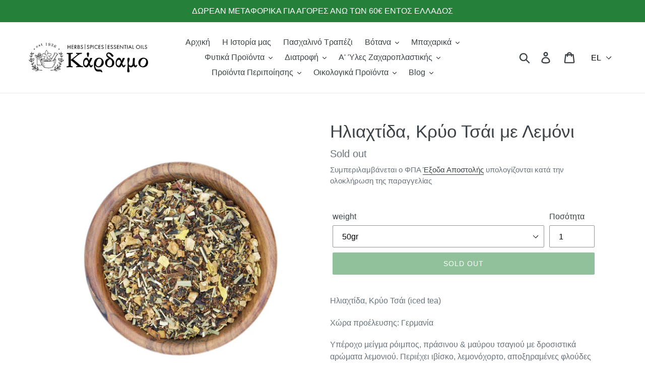

--- FILE ---
content_type: text/html; charset=utf-8
request_url: https://www.cardamo.gr/products/hliaxtida_kryo_tsai_lemoni_iced_tea_sunshine_lemon
body_size: 27389
content:
<!doctype html>
<html class="no-js" lang="el">
<head>
  <meta name="facebook-domain-verification" content="fn3vx55no0umiim36fb6dailku112c" />
  <meta name="google-site-verification" content="t4lU3kQtjWnJyTcCSMomGxoX2oQBdVSWSu4s8lGFnJc" />
  <meta charset="utf-8">
  <meta http-equiv="X-UA-Compatible" content="IE=edge,chrome=1">
  <meta name="viewport" content="width=device-width,initial-scale=1">
  <meta name="theme-color" content="#218337">
  <meta name="google" content="nositelinkssearchbox" />
  <link rel="canonical" href="https://www.cardamo.gr/products/hliaxtida_kryo_tsai_lemoni_iced_tea_sunshine_lemon"><title>Κρύο Τσάι Λεμόνι, Ηλιαχτίδα | Αγοράστε online Αρωματικά Μείγματα Τσαγιού
&ndash; cardamo</title><meta name="description" content="Ηλιαχτίδα, Κρύο Τσάι (iced tea) Χώρα προέλευσης: Γερμανία Υπέροχο μείγμα ρόιμπος, πράσινου &amp;amp; μαύρου τσαγιού με δροσιστικά αρώματα λεμονιού. Περιέχει ιβίσκο, λεμονόχορτο, αποξηραμένες φλούδες λεμονιού, πέταλα ηλίανθου και ακακία. Ιδανική επιλογή για να το απολαύσετε παγωμένο το καλοκαίρι. Περιέχει αρωματικές ύλες. Χ"><!-- /snippets/social-meta-tags.liquid -->




<meta property="og:site_name" content="cardamo">
<meta property="og:url" content="https://www.cardamo.gr/products/hliaxtida_kryo_tsai_lemoni_iced_tea_sunshine_lemon">
<meta property="og:title" content="Ηλιαχτίδα, Κρύο Τσάι με Λεμόνι">
<meta property="og:type" content="product">
<meta property="og:description" content="Ηλιαχτίδα, Κρύο Τσάι (iced tea) Χώρα προέλευσης: Γερμανία Υπέροχο μείγμα ρόιμπος, πράσινου &amp;amp; μαύρου τσαγιού με δροσιστικά αρώματα λεμονιού. Περιέχει ιβίσκο, λεμονόχορτο, αποξηραμένες φλούδες λεμονιού, πέταλα ηλίανθου και ακακία. Ιδανική επιλογή για να το απολαύσετε παγωμένο το καλοκαίρι. Περιέχει αρωματικές ύλες. Χ">

  <meta property="og:price:amount" content="3,00">
  <meta property="og:price:currency" content="EUR">

<meta property="og:image" content="http://www.cardamo.gr/cdn/shop/products/sunshine_iced_tea_kryo_tsai_lemoni_hliaxtida_1200x1200.jpg?v=1591696561"><meta property="og:image" content="http://www.cardamo.gr/cdn/shop/products/sunshine_iced_tea_kryo_tsai_lemoni_hliaxtida_ii_1200x1200.jpg?v=1591696567"><meta property="og:image" content="http://www.cardamo.gr/cdn/shop/products/sunshine_iced_tea_kryo_tsai_lemoni_hliaxtida_iii_1200x1200.jpg?v=1591696572">
<meta property="og:image:secure_url" content="https://www.cardamo.gr/cdn/shop/products/sunshine_iced_tea_kryo_tsai_lemoni_hliaxtida_1200x1200.jpg?v=1591696561"><meta property="og:image:secure_url" content="https://www.cardamo.gr/cdn/shop/products/sunshine_iced_tea_kryo_tsai_lemoni_hliaxtida_ii_1200x1200.jpg?v=1591696567"><meta property="og:image:secure_url" content="https://www.cardamo.gr/cdn/shop/products/sunshine_iced_tea_kryo_tsai_lemoni_hliaxtida_iii_1200x1200.jpg?v=1591696572">


<meta name="twitter:card" content="summary_large_image">
<meta name="twitter:title" content="Ηλιαχτίδα, Κρύο Τσάι με Λεμόνι">
<meta name="twitter:description" content="Ηλιαχτίδα, Κρύο Τσάι (iced tea) Χώρα προέλευσης: Γερμανία Υπέροχο μείγμα ρόιμπος, πράσινου &amp;amp; μαύρου τσαγιού με δροσιστικά αρώματα λεμονιού. Περιέχει ιβίσκο, λεμονόχορτο, αποξηραμένες φλούδες λεμονιού, πέταλα ηλίανθου και ακακία. Ιδανική επιλογή για να το απολαύσετε παγωμένο το καλοκαίρι. Περιέχει αρωματικές ύλες. Χ">

  <style>
  .translation-lab-language-switcher-container {
    display: inline-block;
  }

  .translation-lab-language-switcher {
    display: block;
    width: auto;
    border: none;
    outline: none;
    text-transform: uppercase;
    background-color: transparent;
    -webkit-appearance: none;
    -moz-appearance: none;
    appearance: none;
  }
</style>

<script>

  function buildLanguageList() {
    return [
      {
        name: 'Ελληνικά',
        endonym_name: 'Ελληνικά',
        iso_code: 'el',
        primary: true,
      },
      {
        name: 'Αγγλικά',
        endonym_name: 'English',
        iso_code: 'en',
        primary: false,
      }
    ];
  }

  function findCurrentLocale(languages, defaultLocale) {
    var p = window.location.pathname.split('/').filter(function (x) { return x; });
    if (p && p.length > 0 && languages.find(function (x) { return x.iso_code === p[0]; })) {
      return p[0];
    } else {
      return defaultLocale;
    }
  }

  function createDropdown(t, i, s, l) {
    return function (container) {

      if (l && l.length > 1) {
        var select = document.createElement('select');
        select.className = 'translation-lab-language-switcher';
        l.forEach(function(lang) {
          var option = document.createElement('option');
          option.text = lang.iso_code;
          option.value = lang.iso_code;
          if (i === lang.iso_code) {
            option.selected = true;
          }
          select.add(option);
        });

        select.onchange = function () {
          var e = this.value;
          var n = window.location.pathname;
          if (e === t) {
            var o = '' + s + n.replace('/' + i, '');
            window.location.assign(o)
          } else if (t === i) {
            var r = s + '/' + e + n;
            window.location.assign(r)
          } else {
            var a = s + '/' + n.replace('/' + i, e);
            window.location.assign(a)
          }
        }
        container.appendChild(select);
      }
    };
  }

  function setupLanguageSwitcher() {
    var languages = buildLanguageList();
    var shopDomain = 'https://www.cardamo.gr';
    var primaryLanguage = languages.find(function (x) { return x.primary; });
    var defaultLocale = primaryLanguage ? primaryLanguage.iso_code : 'en';
    var currentLocale = findCurrentLocale(languages, defaultLocale);
    var containers = document.querySelectorAll('#translation-lab-language-switcher');
    if (containers && containers.length) {
      containers.forEach(createDropdown(defaultLocale, currentLocale, shopDomain, languages));
    }
  }

  if (window.attachEvent) {
    window.attachEvent('onload', setupLanguageSwitcher);
  } else {
    window.addEventListener('load', setupLanguageSwitcher, false);
  }
</script>

  <link href="//www.cardamo.gr/cdn/shop/t/1/assets/theme.scss.css?v=147725983293771519401701959466" rel="stylesheet" type="text/css" media="all" />

  <script>
    var theme = {
      strings: {
        addToCart: "Προσθηκη στο καλαθι",
        soldOut: "Sold out",
        unavailable: "Μη διαθέσιμο",
        regularPrice: "Τιμή",
        sale: "Προσφορά",
        showMore: "Περισσότερα",
        showLess: "Λιγότερα",
        addressError: "Σφάλμα κατά την αναζήτηση αυτής της διεύθυνσης",
        addressNoResults: "Δεν υπάρχουν αποτελέσματα για τη διεύθυνση αυτή",
        addressQueryLimit: "Έχετε υπερβεί το όριο χρήσης Google API. Εξετάστε την αναβάθμιση σε \u003ca href=\"https:\/\/developers.google.com\/maps\/premium\/usage-limits\"\u003ePremium Plan\u003c\/a\u003e. ",
        authError: "Παρουσιάστηκε πρόβλημα κατά την επαλήθευση του λογαριασμού σας στο Google Maps.",
        newWindow: "Ανοίγει σε νέο παράθυρο.",
        external: "Ανοίγει σε εξωτερικό ιστότοπο.",
        newWindowExternal: "Ανοίγει τον εξωτερικό ιστότοπο σε νέο παράθυρο.",
        quantityMinimumMessage: "Η ποσότητα πρέπει να είναι 1 ή περισσότερο",
        unitPrice: "Τιμή μονάδας",
        unitPriceSeparator: "ανά",
        oneCartCount: "1 προϊόν",
        otherCartCount: "[count] προϊόντα",
        quantityLabel: "Ποσότητα: [count]"
      },
      moneyFormat: "€{{amount_with_comma_separator}}"
    }

    document.documentElement.className = document.documentElement.className.replace('no-js', 'js');
  </script><script src="//www.cardamo.gr/cdn/shop/t/1/assets/lazysizes.js?v=94224023136283657951561625226" async="async"></script>
  <script src="//www.cardamo.gr/cdn/shop/t/1/assets/vendor.js?v=12001839194546984181561625226" defer="defer"></script>
  <script src="//www.cardamo.gr/cdn/shop/t/1/assets/theme.js?v=107203192688088972491639408678" defer="defer"></script>

  <script>window.performance && window.performance.mark && window.performance.mark('shopify.content_for_header.start');</script><meta name="google-site-verification" content="ybb_lbIKRdZ3_xKiQ-2xLs-lV7F_eWcchAYLgaGpWoI">
<meta id="shopify-digital-wallet" name="shopify-digital-wallet" content="/4260200494/digital_wallets/dialog">
<link rel="alternate" hreflang="x-default" href="https://www.cardamo.gr/products/hliaxtida_kryo_tsai_lemoni_iced_tea_sunshine_lemon">
<link rel="alternate" hreflang="en" href="https://www.cardamo.gr/en/products/hliaxtida_kryo_tsai_lemoni_iced_tea_sunshine_lemon">
<link rel="alternate" type="application/json+oembed" href="https://www.cardamo.gr/products/hliaxtida_kryo_tsai_lemoni_iced_tea_sunshine_lemon.oembed">
<script async="async" src="/checkouts/internal/preloads.js?locale=el-GR"></script>
<script id="shopify-features" type="application/json">{"accessToken":"e09fd7cf7a52d234501450224f637c98","betas":["rich-media-storefront-analytics"],"domain":"www.cardamo.gr","predictiveSearch":true,"shopId":4260200494,"locale":"el"}</script>
<script>var Shopify = Shopify || {};
Shopify.shop = "cardamo.myshopify.com";
Shopify.locale = "el";
Shopify.currency = {"active":"EUR","rate":"1.0"};
Shopify.country = "GR";
Shopify.theme = {"name":"Debut","id":38336430126,"schema_name":"Debut","schema_version":"12.2.0","theme_store_id":796,"role":"main"};
Shopify.theme.handle = "null";
Shopify.theme.style = {"id":null,"handle":null};
Shopify.cdnHost = "www.cardamo.gr/cdn";
Shopify.routes = Shopify.routes || {};
Shopify.routes.root = "/";</script>
<script type="module">!function(o){(o.Shopify=o.Shopify||{}).modules=!0}(window);</script>
<script>!function(o){function n(){var o=[];function n(){o.push(Array.prototype.slice.apply(arguments))}return n.q=o,n}var t=o.Shopify=o.Shopify||{};t.loadFeatures=n(),t.autoloadFeatures=n()}(window);</script>
<script id="shop-js-analytics" type="application/json">{"pageType":"product"}</script>
<script defer="defer" async type="module" src="//www.cardamo.gr/cdn/shopifycloud/shop-js/modules/v2/client.init-shop-cart-sync_DKjxzRSG.el.esm.js"></script>
<script defer="defer" async type="module" src="//www.cardamo.gr/cdn/shopifycloud/shop-js/modules/v2/chunk.common_DbZxM-fL.esm.js"></script>
<script type="module">
  await import("//www.cardamo.gr/cdn/shopifycloud/shop-js/modules/v2/client.init-shop-cart-sync_DKjxzRSG.el.esm.js");
await import("//www.cardamo.gr/cdn/shopifycloud/shop-js/modules/v2/chunk.common_DbZxM-fL.esm.js");

  window.Shopify.SignInWithShop?.initShopCartSync?.({"fedCMEnabled":true,"windoidEnabled":true});

</script>
<script id="__st">var __st={"a":4260200494,"offset":7200,"reqid":"134f1acc-1336-438e-9d45-b23c6a749484-1765554935","pageurl":"www.cardamo.gr\/products\/hliaxtida_kryo_tsai_lemoni_iced_tea_sunshine_lemon","u":"c4b5592ce63c","p":"product","rtyp":"product","rid":5280209633439};</script>
<script>window.ShopifyPaypalV4VisibilityTracking = true;</script>
<script id="captcha-bootstrap">!function(){'use strict';const t='contact',e='account',n='new_comment',o=[[t,t],['blogs',n],['comments',n],[t,'customer']],c=[[e,'customer_login'],[e,'guest_login'],[e,'recover_customer_password'],[e,'create_customer']],r=t=>t.map((([t,e])=>`form[action*='/${t}']:not([data-nocaptcha='true']) input[name='form_type'][value='${e}']`)).join(','),a=t=>()=>t?[...document.querySelectorAll(t)].map((t=>t.form)):[];function s(){const t=[...o],e=r(t);return a(e)}const i='password',u='form_key',d=['recaptcha-v3-token','g-recaptcha-response','h-captcha-response',i],f=()=>{try{return window.sessionStorage}catch{return}},m='__shopify_v',_=t=>t.elements[u];function p(t,e,n=!1){try{const o=window.sessionStorage,c=JSON.parse(o.getItem(e)),{data:r}=function(t){const{data:e,action:n}=t;return t[m]||n?{data:e,action:n}:{data:t,action:n}}(c);for(const[e,n]of Object.entries(r))t.elements[e]&&(t.elements[e].value=n);n&&o.removeItem(e)}catch(o){console.error('form repopulation failed',{error:o})}}const l='form_type',E='cptcha';function T(t){t.dataset[E]=!0}const w=window,h=w.document,L='Shopify',v='ce_forms',y='captcha';let A=!1;((t,e)=>{const n=(g='f06e6c50-85a8-45c8-87d0-21a2b65856fe',I='https://cdn.shopify.com/shopifycloud/storefront-forms-hcaptcha/ce_storefront_forms_captcha_hcaptcha.v1.5.2.iife.js',D={infoText:'Προστατεύεται με το hCaptcha',privacyText:'Απόρρητο',termsText:'Όροι'},(t,e,n)=>{const o=w[L][v],c=o.bindForm;if(c)return c(t,g,e,D).then(n);var r;o.q.push([[t,g,e,D],n]),r=I,A||(h.body.append(Object.assign(h.createElement('script'),{id:'captcha-provider',async:!0,src:r})),A=!0)});var g,I,D;w[L]=w[L]||{},w[L][v]=w[L][v]||{},w[L][v].q=[],w[L][y]=w[L][y]||{},w[L][y].protect=function(t,e){n(t,void 0,e),T(t)},Object.freeze(w[L][y]),function(t,e,n,w,h,L){const[v,y,A,g]=function(t,e,n){const i=e?o:[],u=t?c:[],d=[...i,...u],f=r(d),m=r(i),_=r(d.filter((([t,e])=>n.includes(e))));return[a(f),a(m),a(_),s()]}(w,h,L),I=t=>{const e=t.target;return e instanceof HTMLFormElement?e:e&&e.form},D=t=>v().includes(t);t.addEventListener('submit',(t=>{const e=I(t);if(!e)return;const n=D(e)&&!e.dataset.hcaptchaBound&&!e.dataset.recaptchaBound,o=_(e),c=g().includes(e)&&(!o||!o.value);(n||c)&&t.preventDefault(),c&&!n&&(function(t){try{if(!f())return;!function(t){const e=f();if(!e)return;const n=_(t);if(!n)return;const o=n.value;o&&e.removeItem(o)}(t);const e=Array.from(Array(32),(()=>Math.random().toString(36)[2])).join('');!function(t,e){_(t)||t.append(Object.assign(document.createElement('input'),{type:'hidden',name:u})),t.elements[u].value=e}(t,e),function(t,e){const n=f();if(!n)return;const o=[...t.querySelectorAll(`input[type='${i}']`)].map((({name:t})=>t)),c=[...d,...o],r={};for(const[a,s]of new FormData(t).entries())c.includes(a)||(r[a]=s);n.setItem(e,JSON.stringify({[m]:1,action:t.action,data:r}))}(t,e)}catch(e){console.error('failed to persist form',e)}}(e),e.submit())}));const S=(t,e)=>{t&&!t.dataset[E]&&(n(t,e.some((e=>e===t))),T(t))};for(const o of['focusin','change'])t.addEventListener(o,(t=>{const e=I(t);D(e)&&S(e,y())}));const B=e.get('form_key'),M=e.get(l),P=B&&M;t.addEventListener('DOMContentLoaded',(()=>{const t=y();if(P)for(const e of t)e.elements[l].value===M&&p(e,B);[...new Set([...A(),...v().filter((t=>'true'===t.dataset.shopifyCaptcha))])].forEach((e=>S(e,t)))}))}(h,new URLSearchParams(w.location.search),n,t,e,['guest_login'])})(!0,!0)}();</script>
<script integrity="sha256-52AcMU7V7pcBOXWImdc/TAGTFKeNjmkeM1Pvks/DTgc=" data-source-attribution="shopify.loadfeatures" defer="defer" src="//www.cardamo.gr/cdn/shopifycloud/storefront/assets/storefront/load_feature-81c60534.js" crossorigin="anonymous"></script>
<script data-source-attribution="shopify.dynamic_checkout.dynamic.init">var Shopify=Shopify||{};Shopify.PaymentButton=Shopify.PaymentButton||{isStorefrontPortableWallets:!0,init:function(){window.Shopify.PaymentButton.init=function(){};var t=document.createElement("script");t.src="https://www.cardamo.gr/cdn/shopifycloud/portable-wallets/latest/portable-wallets.el.js",t.type="module",document.head.appendChild(t)}};
</script>
<script data-source-attribution="shopify.dynamic_checkout.buyer_consent">
  function portableWalletsHideBuyerConsent(e){var t=document.getElementById("shopify-buyer-consent"),n=document.getElementById("shopify-subscription-policy-button");t&&n&&(t.classList.add("hidden"),t.setAttribute("aria-hidden","true"),n.removeEventListener("click",e))}function portableWalletsShowBuyerConsent(e){var t=document.getElementById("shopify-buyer-consent"),n=document.getElementById("shopify-subscription-policy-button");t&&n&&(t.classList.remove("hidden"),t.removeAttribute("aria-hidden"),n.addEventListener("click",e))}window.Shopify?.PaymentButton&&(window.Shopify.PaymentButton.hideBuyerConsent=portableWalletsHideBuyerConsent,window.Shopify.PaymentButton.showBuyerConsent=portableWalletsShowBuyerConsent);
</script>
<script data-source-attribution="shopify.dynamic_checkout.cart.bootstrap">document.addEventListener("DOMContentLoaded",(function(){function t(){return document.querySelector("shopify-accelerated-checkout-cart, shopify-accelerated-checkout")}if(t())Shopify.PaymentButton.init();else{new MutationObserver((function(e,n){t()&&(Shopify.PaymentButton.init(),n.disconnect())})).observe(document.body,{childList:!0,subtree:!0})}}));
</script>
<script id='scb4127' type='text/javascript' async='' src='https://www.cardamo.gr/cdn/shopifycloud/privacy-banner/storefront-banner.js'></script>
<script>window.performance && window.performance.mark && window.performance.mark('shopify.content_for_header.end');</script>
<link href="https://monorail-edge.shopifysvc.com" rel="dns-prefetch">
<script>(function(){if ("sendBeacon" in navigator && "performance" in window) {try {var session_token_from_headers = performance.getEntriesByType('navigation')[0].serverTiming.find(x => x.name == '_s').description;} catch {var session_token_from_headers = undefined;}var session_cookie_matches = document.cookie.match(/_shopify_s=([^;]*)/);var session_token_from_cookie = session_cookie_matches && session_cookie_matches.length === 2 ? session_cookie_matches[1] : "";var session_token = session_token_from_headers || session_token_from_cookie || "";function handle_abandonment_event(e) {var entries = performance.getEntries().filter(function(entry) {return /monorail-edge.shopifysvc.com/.test(entry.name);});if (!window.abandonment_tracked && entries.length === 0) {window.abandonment_tracked = true;var currentMs = Date.now();var navigation_start = performance.timing.navigationStart;var payload = {shop_id: 4260200494,url: window.location.href,navigation_start,duration: currentMs - navigation_start,session_token,page_type: "product"};window.navigator.sendBeacon("https://monorail-edge.shopifysvc.com/v1/produce", JSON.stringify({schema_id: "online_store_buyer_site_abandonment/1.1",payload: payload,metadata: {event_created_at_ms: currentMs,event_sent_at_ms: currentMs}}));}}window.addEventListener('pagehide', handle_abandonment_event);}}());</script>
<script id="web-pixels-manager-setup">(function e(e,d,r,n,o){if(void 0===o&&(o={}),!Boolean(null===(a=null===(i=window.Shopify)||void 0===i?void 0:i.analytics)||void 0===a?void 0:a.replayQueue)){var i,a;window.Shopify=window.Shopify||{};var t=window.Shopify;t.analytics=t.analytics||{};var s=t.analytics;s.replayQueue=[],s.publish=function(e,d,r){return s.replayQueue.push([e,d,r]),!0};try{self.performance.mark("wpm:start")}catch(e){}var l=function(){var e={modern:/Edge?\/(1{2}[4-9]|1[2-9]\d|[2-9]\d{2}|\d{4,})\.\d+(\.\d+|)|Firefox\/(1{2}[4-9]|1[2-9]\d|[2-9]\d{2}|\d{4,})\.\d+(\.\d+|)|Chrom(ium|e)\/(9{2}|\d{3,})\.\d+(\.\d+|)|(Maci|X1{2}).+ Version\/(15\.\d+|(1[6-9]|[2-9]\d|\d{3,})\.\d+)([,.]\d+|)( \(\w+\)|)( Mobile\/\w+|) Safari\/|Chrome.+OPR\/(9{2}|\d{3,})\.\d+\.\d+|(CPU[ +]OS|iPhone[ +]OS|CPU[ +]iPhone|CPU IPhone OS|CPU iPad OS)[ +]+(15[._]\d+|(1[6-9]|[2-9]\d|\d{3,})[._]\d+)([._]\d+|)|Android:?[ /-](13[3-9]|1[4-9]\d|[2-9]\d{2}|\d{4,})(\.\d+|)(\.\d+|)|Android.+Firefox\/(13[5-9]|1[4-9]\d|[2-9]\d{2}|\d{4,})\.\d+(\.\d+|)|Android.+Chrom(ium|e)\/(13[3-9]|1[4-9]\d|[2-9]\d{2}|\d{4,})\.\d+(\.\d+|)|SamsungBrowser\/([2-9]\d|\d{3,})\.\d+/,legacy:/Edge?\/(1[6-9]|[2-9]\d|\d{3,})\.\d+(\.\d+|)|Firefox\/(5[4-9]|[6-9]\d|\d{3,})\.\d+(\.\d+|)|Chrom(ium|e)\/(5[1-9]|[6-9]\d|\d{3,})\.\d+(\.\d+|)([\d.]+$|.*Safari\/(?![\d.]+ Edge\/[\d.]+$))|(Maci|X1{2}).+ Version\/(10\.\d+|(1[1-9]|[2-9]\d|\d{3,})\.\d+)([,.]\d+|)( \(\w+\)|)( Mobile\/\w+|) Safari\/|Chrome.+OPR\/(3[89]|[4-9]\d|\d{3,})\.\d+\.\d+|(CPU[ +]OS|iPhone[ +]OS|CPU[ +]iPhone|CPU IPhone OS|CPU iPad OS)[ +]+(10[._]\d+|(1[1-9]|[2-9]\d|\d{3,})[._]\d+)([._]\d+|)|Android:?[ /-](13[3-9]|1[4-9]\d|[2-9]\d{2}|\d{4,})(\.\d+|)(\.\d+|)|Mobile Safari.+OPR\/([89]\d|\d{3,})\.\d+\.\d+|Android.+Firefox\/(13[5-9]|1[4-9]\d|[2-9]\d{2}|\d{4,})\.\d+(\.\d+|)|Android.+Chrom(ium|e)\/(13[3-9]|1[4-9]\d|[2-9]\d{2}|\d{4,})\.\d+(\.\d+|)|Android.+(UC? ?Browser|UCWEB|U3)[ /]?(15\.([5-9]|\d{2,})|(1[6-9]|[2-9]\d|\d{3,})\.\d+)\.\d+|SamsungBrowser\/(5\.\d+|([6-9]|\d{2,})\.\d+)|Android.+MQ{2}Browser\/(14(\.(9|\d{2,})|)|(1[5-9]|[2-9]\d|\d{3,})(\.\d+|))(\.\d+|)|K[Aa][Ii]OS\/(3\.\d+|([4-9]|\d{2,})\.\d+)(\.\d+|)/},d=e.modern,r=e.legacy,n=navigator.userAgent;return n.match(d)?"modern":n.match(r)?"legacy":"unknown"}(),u="modern"===l?"modern":"legacy",c=(null!=n?n:{modern:"",legacy:""})[u],f=function(e){return[e.baseUrl,"/wpm","/b",e.hashVersion,"modern"===e.buildTarget?"m":"l",".js"].join("")}({baseUrl:d,hashVersion:r,buildTarget:u}),m=function(e){var d=e.version,r=e.bundleTarget,n=e.surface,o=e.pageUrl,i=e.monorailEndpoint;return{emit:function(e){var a=e.status,t=e.errorMsg,s=(new Date).getTime(),l=JSON.stringify({metadata:{event_sent_at_ms:s},events:[{schema_id:"web_pixels_manager_load/3.1",payload:{version:d,bundle_target:r,page_url:o,status:a,surface:n,error_msg:t},metadata:{event_created_at_ms:s}}]});if(!i)return console&&console.warn&&console.warn("[Web Pixels Manager] No Monorail endpoint provided, skipping logging."),!1;try{return self.navigator.sendBeacon.bind(self.navigator)(i,l)}catch(e){}var u=new XMLHttpRequest;try{return u.open("POST",i,!0),u.setRequestHeader("Content-Type","text/plain"),u.send(l),!0}catch(e){return console&&console.warn&&console.warn("[Web Pixels Manager] Got an unhandled error while logging to Monorail."),!1}}}}({version:r,bundleTarget:l,surface:e.surface,pageUrl:self.location.href,monorailEndpoint:e.monorailEndpoint});try{o.browserTarget=l,function(e){var d=e.src,r=e.async,n=void 0===r||r,o=e.onload,i=e.onerror,a=e.sri,t=e.scriptDataAttributes,s=void 0===t?{}:t,l=document.createElement("script"),u=document.querySelector("head"),c=document.querySelector("body");if(l.async=n,l.src=d,a&&(l.integrity=a,l.crossOrigin="anonymous"),s)for(var f in s)if(Object.prototype.hasOwnProperty.call(s,f))try{l.dataset[f]=s[f]}catch(e){}if(o&&l.addEventListener("load",o),i&&l.addEventListener("error",i),u)u.appendChild(l);else{if(!c)throw new Error("Did not find a head or body element to append the script");c.appendChild(l)}}({src:f,async:!0,onload:function(){if(!function(){var e,d;return Boolean(null===(d=null===(e=window.Shopify)||void 0===e?void 0:e.analytics)||void 0===d?void 0:d.initialized)}()){var d=window.webPixelsManager.init(e)||void 0;if(d){var r=window.Shopify.analytics;r.replayQueue.forEach((function(e){var r=e[0],n=e[1],o=e[2];d.publishCustomEvent(r,n,o)})),r.replayQueue=[],r.publish=d.publishCustomEvent,r.visitor=d.visitor,r.initialized=!0}}},onerror:function(){return m.emit({status:"failed",errorMsg:"".concat(f," has failed to load")})},sri:function(e){var d=/^sha384-[A-Za-z0-9+/=]+$/;return"string"==typeof e&&d.test(e)}(c)?c:"",scriptDataAttributes:o}),m.emit({status:"loading"})}catch(e){m.emit({status:"failed",errorMsg:(null==e?void 0:e.message)||"Unknown error"})}}})({shopId: 4260200494,storefrontBaseUrl: "https://www.cardamo.gr",extensionsBaseUrl: "https://extensions.shopifycdn.com/cdn/shopifycloud/web-pixels-manager",monorailEndpoint: "https://monorail-edge.shopifysvc.com/unstable/produce_batch",surface: "storefront-renderer",enabledBetaFlags: ["2dca8a86"],webPixelsConfigList: [{"id":"1127350615","configuration":"{\"config\":\"{\\\"pixel_id\\\":\\\"G-YEPHRM63JH\\\",\\\"target_country\\\":\\\"GR\\\",\\\"gtag_events\\\":[{\\\"type\\\":\\\"begin_checkout\\\",\\\"action_label\\\":[\\\"G-YEPHRM63JH\\\",\\\"AW-16841560925\\\/504ACPD9_5UaEN2m194-\\\"]},{\\\"type\\\":\\\"search\\\",\\\"action_label\\\":[\\\"G-YEPHRM63JH\\\",\\\"AW-16841560925\\\/UvE6COr9_5UaEN2m194-\\\"]},{\\\"type\\\":\\\"view_item\\\",\\\"action_label\\\":[\\\"G-YEPHRM63JH\\\",\\\"AW-16841560925\\\/xayGCO_8_5UaEN2m194-\\\",\\\"MC-P0HN5YTFLG\\\"]},{\\\"type\\\":\\\"purchase\\\",\\\"action_label\\\":[\\\"G-YEPHRM63JH\\\",\\\"AW-16841560925\\\/N5McCOn8_5UaEN2m194-\\\",\\\"MC-P0HN5YTFLG\\\"]},{\\\"type\\\":\\\"page_view\\\",\\\"action_label\\\":[\\\"G-YEPHRM63JH\\\",\\\"AW-16841560925\\\/euRECOz8_5UaEN2m194-\\\",\\\"MC-P0HN5YTFLG\\\"]},{\\\"type\\\":\\\"add_payment_info\\\",\\\"action_label\\\":[\\\"G-YEPHRM63JH\\\",\\\"AW-16841560925\\\/32LpCPP9_5UaEN2m194-\\\"]},{\\\"type\\\":\\\"add_to_cart\\\",\\\"action_label\\\":[\\\"G-YEPHRM63JH\\\",\\\"AW-16841560925\\\/tRtjCO39_5UaEN2m194-\\\"]}],\\\"enable_monitoring_mode\\\":false}\"}","eventPayloadVersion":"v1","runtimeContext":"OPEN","scriptVersion":"b2a88bafab3e21179ed38636efcd8a93","type":"APP","apiClientId":1780363,"privacyPurposes":[],"dataSharingAdjustments":{"protectedCustomerApprovalScopes":["read_customer_address","read_customer_email","read_customer_name","read_customer_personal_data","read_customer_phone"]}},{"id":"294814039","configuration":"{\"pixel_id\":\"1089519431482259\",\"pixel_type\":\"facebook_pixel\",\"metaapp_system_user_token\":\"-\"}","eventPayloadVersion":"v1","runtimeContext":"OPEN","scriptVersion":"ca16bc87fe92b6042fbaa3acc2fbdaa6","type":"APP","apiClientId":2329312,"privacyPurposes":["ANALYTICS","MARKETING","SALE_OF_DATA"],"dataSharingAdjustments":{"protectedCustomerApprovalScopes":["read_customer_address","read_customer_email","read_customer_name","read_customer_personal_data","read_customer_phone"]}},{"id":"184025431","eventPayloadVersion":"v1","runtimeContext":"LAX","scriptVersion":"1","type":"CUSTOM","privacyPurposes":["ANALYTICS"],"name":"Google Analytics tag (migrated)"},{"id":"shopify-app-pixel","configuration":"{}","eventPayloadVersion":"v1","runtimeContext":"STRICT","scriptVersion":"0450","apiClientId":"shopify-pixel","type":"APP","privacyPurposes":["ANALYTICS","MARKETING"]},{"id":"shopify-custom-pixel","eventPayloadVersion":"v1","runtimeContext":"LAX","scriptVersion":"0450","apiClientId":"shopify-pixel","type":"CUSTOM","privacyPurposes":["ANALYTICS","MARKETING"]}],isMerchantRequest: false,initData: {"shop":{"name":"cardamo","paymentSettings":{"currencyCode":"EUR"},"myshopifyDomain":"cardamo.myshopify.com","countryCode":"GR","storefrontUrl":"https:\/\/www.cardamo.gr"},"customer":null,"cart":null,"checkout":null,"productVariants":[{"price":{"amount":3.0,"currencyCode":"EUR"},"product":{"title":"Ηλιαχτίδα, Κρύο Τσάι με Λεμόνι","vendor":"cardamo","id":"5280209633439","untranslatedTitle":"Ηλιαχτίδα, Κρύο Τσάι με Λεμόνι","url":"\/products\/hliaxtida_kryo_tsai_lemoni_iced_tea_sunshine_lemon","type":"μείγμα τσαγιού"},"id":"34644414136479","image":{"src":"\/\/www.cardamo.gr\/cdn\/shop\/products\/sunshine_iced_tea_kryo_tsai_lemoni_hliaxtida.jpg?v=1591696561"},"sku":null,"title":"50gr","untranslatedTitle":"50gr"},{"price":{"amount":6.0,"currencyCode":"EUR"},"product":{"title":"Ηλιαχτίδα, Κρύο Τσάι με Λεμόνι","vendor":"cardamo","id":"5280209633439","untranslatedTitle":"Ηλιαχτίδα, Κρύο Τσάι με Λεμόνι","url":"\/products\/hliaxtida_kryo_tsai_lemoni_iced_tea_sunshine_lemon","type":"μείγμα τσαγιού"},"id":"34644414169247","image":{"src":"\/\/www.cardamo.gr\/cdn\/shop\/products\/sunshine_iced_tea_kryo_tsai_lemoni_hliaxtida.jpg?v=1591696561"},"sku":null,"title":"100gr","untranslatedTitle":"100gr"},{"price":{"amount":12.0,"currencyCode":"EUR"},"product":{"title":"Ηλιαχτίδα, Κρύο Τσάι με Λεμόνι","vendor":"cardamo","id":"5280209633439","untranslatedTitle":"Ηλιαχτίδα, Κρύο Τσάι με Λεμόνι","url":"\/products\/hliaxtida_kryo_tsai_lemoni_iced_tea_sunshine_lemon","type":"μείγμα τσαγιού"},"id":"34644414202015","image":{"src":"\/\/www.cardamo.gr\/cdn\/shop\/products\/sunshine_iced_tea_kryo_tsai_lemoni_hliaxtida.jpg?v=1591696561"},"sku":null,"title":"200gr","untranslatedTitle":"200gr"}],"purchasingCompany":null},},"https://www.cardamo.gr/cdn","ae1676cfwd2530674p4253c800m34e853cb",{"modern":"","legacy":""},{"shopId":"4260200494","storefrontBaseUrl":"https:\/\/www.cardamo.gr","extensionBaseUrl":"https:\/\/extensions.shopifycdn.com\/cdn\/shopifycloud\/web-pixels-manager","surface":"storefront-renderer","enabledBetaFlags":"[\"2dca8a86\"]","isMerchantRequest":"false","hashVersion":"ae1676cfwd2530674p4253c800m34e853cb","publish":"custom","events":"[[\"page_viewed\",{}],[\"product_viewed\",{\"productVariant\":{\"price\":{\"amount\":3.0,\"currencyCode\":\"EUR\"},\"product\":{\"title\":\"Ηλιαχτίδα, Κρύο Τσάι με Λεμόνι\",\"vendor\":\"cardamo\",\"id\":\"5280209633439\",\"untranslatedTitle\":\"Ηλιαχτίδα, Κρύο Τσάι με Λεμόνι\",\"url\":\"\/products\/hliaxtida_kryo_tsai_lemoni_iced_tea_sunshine_lemon\",\"type\":\"μείγμα τσαγιού\"},\"id\":\"34644414136479\",\"image\":{\"src\":\"\/\/www.cardamo.gr\/cdn\/shop\/products\/sunshine_iced_tea_kryo_tsai_lemoni_hliaxtida.jpg?v=1591696561\"},\"sku\":null,\"title\":\"50gr\",\"untranslatedTitle\":\"50gr\"}}]]"});</script><script>
  window.ShopifyAnalytics = window.ShopifyAnalytics || {};
  window.ShopifyAnalytics.meta = window.ShopifyAnalytics.meta || {};
  window.ShopifyAnalytics.meta.currency = 'EUR';
  var meta = {"product":{"id":5280209633439,"gid":"gid:\/\/shopify\/Product\/5280209633439","vendor":"cardamo","type":"μείγμα τσαγιού","variants":[{"id":34644414136479,"price":300,"name":"Ηλιαχτίδα, Κρύο Τσάι με Λεμόνι - 50gr","public_title":"50gr","sku":null},{"id":34644414169247,"price":600,"name":"Ηλιαχτίδα, Κρύο Τσάι με Λεμόνι - 100gr","public_title":"100gr","sku":null},{"id":34644414202015,"price":1200,"name":"Ηλιαχτίδα, Κρύο Τσάι με Λεμόνι - 200gr","public_title":"200gr","sku":null}],"remote":false},"page":{"pageType":"product","resourceType":"product","resourceId":5280209633439}};
  for (var attr in meta) {
    window.ShopifyAnalytics.meta[attr] = meta[attr];
  }
</script>
<script class="analytics">
  (function () {
    var customDocumentWrite = function(content) {
      var jquery = null;

      if (window.jQuery) {
        jquery = window.jQuery;
      } else if (window.Checkout && window.Checkout.$) {
        jquery = window.Checkout.$;
      }

      if (jquery) {
        jquery('body').append(content);
      }
    };

    var hasLoggedConversion = function(token) {
      if (token) {
        return document.cookie.indexOf('loggedConversion=' + token) !== -1;
      }
      return false;
    }

    var setCookieIfConversion = function(token) {
      if (token) {
        var twoMonthsFromNow = new Date(Date.now());
        twoMonthsFromNow.setMonth(twoMonthsFromNow.getMonth() + 2);

        document.cookie = 'loggedConversion=' + token + '; expires=' + twoMonthsFromNow;
      }
    }

    var trekkie = window.ShopifyAnalytics.lib = window.trekkie = window.trekkie || [];
    if (trekkie.integrations) {
      return;
    }
    trekkie.methods = [
      'identify',
      'page',
      'ready',
      'track',
      'trackForm',
      'trackLink'
    ];
    trekkie.factory = function(method) {
      return function() {
        var args = Array.prototype.slice.call(arguments);
        args.unshift(method);
        trekkie.push(args);
        return trekkie;
      };
    };
    for (var i = 0; i < trekkie.methods.length; i++) {
      var key = trekkie.methods[i];
      trekkie[key] = trekkie.factory(key);
    }
    trekkie.load = function(config) {
      trekkie.config = config || {};
      trekkie.config.initialDocumentCookie = document.cookie;
      var first = document.getElementsByTagName('script')[0];
      var script = document.createElement('script');
      script.type = 'text/javascript';
      script.onerror = function(e) {
        var scriptFallback = document.createElement('script');
        scriptFallback.type = 'text/javascript';
        scriptFallback.onerror = function(error) {
                var Monorail = {
      produce: function produce(monorailDomain, schemaId, payload) {
        var currentMs = new Date().getTime();
        var event = {
          schema_id: schemaId,
          payload: payload,
          metadata: {
            event_created_at_ms: currentMs,
            event_sent_at_ms: currentMs
          }
        };
        return Monorail.sendRequest("https://" + monorailDomain + "/v1/produce", JSON.stringify(event));
      },
      sendRequest: function sendRequest(endpointUrl, payload) {
        // Try the sendBeacon API
        if (window && window.navigator && typeof window.navigator.sendBeacon === 'function' && typeof window.Blob === 'function' && !Monorail.isIos12()) {
          var blobData = new window.Blob([payload], {
            type: 'text/plain'
          });

          if (window.navigator.sendBeacon(endpointUrl, blobData)) {
            return true;
          } // sendBeacon was not successful

        } // XHR beacon

        var xhr = new XMLHttpRequest();

        try {
          xhr.open('POST', endpointUrl);
          xhr.setRequestHeader('Content-Type', 'text/plain');
          xhr.send(payload);
        } catch (e) {
          console.log(e);
        }

        return false;
      },
      isIos12: function isIos12() {
        return window.navigator.userAgent.lastIndexOf('iPhone; CPU iPhone OS 12_') !== -1 || window.navigator.userAgent.lastIndexOf('iPad; CPU OS 12_') !== -1;
      }
    };
    Monorail.produce('monorail-edge.shopifysvc.com',
      'trekkie_storefront_load_errors/1.1',
      {shop_id: 4260200494,
      theme_id: 38336430126,
      app_name: "storefront",
      context_url: window.location.href,
      source_url: "//www.cardamo.gr/cdn/s/trekkie.storefront.1a0636ab3186d698599065cb6ce9903ebacdd71a.min.js"});

        };
        scriptFallback.async = true;
        scriptFallback.src = '//www.cardamo.gr/cdn/s/trekkie.storefront.1a0636ab3186d698599065cb6ce9903ebacdd71a.min.js';
        first.parentNode.insertBefore(scriptFallback, first);
      };
      script.async = true;
      script.src = '//www.cardamo.gr/cdn/s/trekkie.storefront.1a0636ab3186d698599065cb6ce9903ebacdd71a.min.js';
      first.parentNode.insertBefore(script, first);
    };
    trekkie.load(
      {"Trekkie":{"appName":"storefront","development":false,"defaultAttributes":{"shopId":4260200494,"isMerchantRequest":null,"themeId":38336430126,"themeCityHash":"18392774135894310352","contentLanguage":"el","currency":"EUR","eventMetadataId":"7dc9ddd9-84a5-4518-a15e-9b63e8faf550"},"isServerSideCookieWritingEnabled":true,"monorailRegion":"shop_domain","enabledBetaFlags":["f0df213a"]},"Session Attribution":{},"S2S":{"facebookCapiEnabled":true,"source":"trekkie-storefront-renderer","apiClientId":580111}}
    );

    var loaded = false;
    trekkie.ready(function() {
      if (loaded) return;
      loaded = true;

      window.ShopifyAnalytics.lib = window.trekkie;

      var originalDocumentWrite = document.write;
      document.write = customDocumentWrite;
      try { window.ShopifyAnalytics.merchantGoogleAnalytics.call(this); } catch(error) {};
      document.write = originalDocumentWrite;

      window.ShopifyAnalytics.lib.page(null,{"pageType":"product","resourceType":"product","resourceId":5280209633439,"shopifyEmitted":true});

      var match = window.location.pathname.match(/checkouts\/(.+)\/(thank_you|post_purchase)/)
      var token = match? match[1]: undefined;
      if (!hasLoggedConversion(token)) {
        setCookieIfConversion(token);
        window.ShopifyAnalytics.lib.track("Viewed Product",{"currency":"EUR","variantId":34644414136479,"productId":5280209633439,"productGid":"gid:\/\/shopify\/Product\/5280209633439","name":"Ηλιαχτίδα, Κρύο Τσάι με Λεμόνι - 50gr","price":"3.00","sku":null,"brand":"cardamo","variant":"50gr","category":"μείγμα τσαγιού","nonInteraction":true,"remote":false},undefined,undefined,{"shopifyEmitted":true});
      window.ShopifyAnalytics.lib.track("monorail:\/\/trekkie_storefront_viewed_product\/1.1",{"currency":"EUR","variantId":34644414136479,"productId":5280209633439,"productGid":"gid:\/\/shopify\/Product\/5280209633439","name":"Ηλιαχτίδα, Κρύο Τσάι με Λεμόνι - 50gr","price":"3.00","sku":null,"brand":"cardamo","variant":"50gr","category":"μείγμα τσαγιού","nonInteraction":true,"remote":false,"referer":"https:\/\/www.cardamo.gr\/products\/hliaxtida_kryo_tsai_lemoni_iced_tea_sunshine_lemon"});
      }
    });


        var eventsListenerScript = document.createElement('script');
        eventsListenerScript.async = true;
        eventsListenerScript.src = "//www.cardamo.gr/cdn/shopifycloud/storefront/assets/shop_events_listener-3da45d37.js";
        document.getElementsByTagName('head')[0].appendChild(eventsListenerScript);

})();</script>
  <script>
  if (!window.ga || (window.ga && typeof window.ga !== 'function')) {
    window.ga = function ga() {
      (window.ga.q = window.ga.q || []).push(arguments);
      if (window.Shopify && window.Shopify.analytics && typeof window.Shopify.analytics.publish === 'function') {
        window.Shopify.analytics.publish("ga_stub_called", {}, {sendTo: "google_osp_migration"});
      }
      console.error("Shopify's Google Analytics stub called with:", Array.from(arguments), "\nSee https://help.shopify.com/manual/promoting-marketing/pixels/pixel-migration#google for more information.");
    };
    if (window.Shopify && window.Shopify.analytics && typeof window.Shopify.analytics.publish === 'function') {
      window.Shopify.analytics.publish("ga_stub_initialized", {}, {sendTo: "google_osp_migration"});
    }
  }
</script>
<script
  defer
  src="https://www.cardamo.gr/cdn/shopifycloud/perf-kit/shopify-perf-kit-2.1.2.min.js"
  data-application="storefront-renderer"
  data-shop-id="4260200494"
  data-render-region="gcp-us-east1"
  data-page-type="product"
  data-theme-instance-id="38336430126"
  data-theme-name="Debut"
  data-theme-version="12.2.0"
  data-monorail-region="shop_domain"
  data-resource-timing-sampling-rate="10"
  data-shs="true"
  data-shs-beacon="true"
  data-shs-export-with-fetch="true"
  data-shs-logs-sample-rate="1"
></script>
</head>

<body class="template-product">

  <a class="in-page-link visually-hidden skip-link" href="#MainContent">Mεταβείτε στο περιεχόμενο</a>

  <div id="SearchDrawer" class="search-bar drawer drawer--top" role="dialog" aria-modal="true" aria-label="Αναζήτηση">
    <div class="search-bar__table">
      <div class="search-bar__table-cell search-bar__form-wrapper">
        <form class="search search-bar__form" action="/search" method="get" role="search">
          <input class="search__input search-bar__input" type="search" name="q" value="" placeholder="Αναζήτηση" aria-label="Αναζήτηση">
          <button class="search-bar__submit search__submit btn--link" type="submit">
            <svg aria-hidden="true" focusable="false" role="presentation" class="icon icon-search" viewBox="0 0 37 40"><path d="M35.6 36l-9.8-9.8c4.1-5.4 3.6-13.2-1.3-18.1-5.4-5.4-14.2-5.4-19.7 0-5.4 5.4-5.4 14.2 0 19.7 2.6 2.6 6.1 4.1 9.8 4.1 3 0 5.9-1 8.3-2.8l9.8 9.8c.4.4.9.6 1.4.6s1-.2 1.4-.6c.9-.9.9-2.1.1-2.9zm-20.9-8.2c-2.6 0-5.1-1-7-2.9-3.9-3.9-3.9-10.1 0-14C9.6 9 12.2 8 14.7 8s5.1 1 7 2.9c3.9 3.9 3.9 10.1 0 14-1.9 1.9-4.4 2.9-7 2.9z"/></svg>
            <span class="icon__fallback-text">Εύρεση</span>
          </button>
        </form>
      </div>
      <div class="search-bar__table-cell text-right">
        <button type="button" class="btn--link search-bar__close js-drawer-close">
          <svg aria-hidden="true" focusable="false" role="presentation" class="icon icon-close" viewBox="0 0 40 40"><path d="M23.868 20.015L39.117 4.78c1.11-1.108 1.11-2.77 0-3.877-1.109-1.108-2.773-1.108-3.882 0L19.986 16.137 4.737.904C3.628-.204 1.965-.204.856.904c-1.11 1.108-1.11 2.77 0 3.877l15.249 15.234L.855 35.248c-1.108 1.108-1.108 2.77 0 3.877.555.554 1.248.831 1.942.831s1.386-.277 1.94-.83l15.25-15.234 15.248 15.233c.555.554 1.248.831 1.941.831s1.387-.277 1.941-.83c1.11-1.109 1.11-2.77 0-3.878L23.868 20.015z" class="layer"/></svg>
          <span class="icon__fallback-text">Κλείσιμο αναζήτησης</span>
        </button>
      </div>
    </div>
  </div>

  <style data-shopify>

  .cart-popup {
    box-shadow: 1px 1px 10px 2px rgba(232, 233, 235, 0.5);
  }</style><div class="cart-popup-wrapper cart-popup-wrapper--hidden" role="dialog" aria-modal="true" aria-labelledby="CartPopupHeading" data-cart-popup-wrapper>
  <div class="cart-popup" data-cart-popup tabindex="-1">
    <h2 id="CartPopupHeading" class="cart-popup__heading">Μόλις προστέθηκε στο καλάθι σας</h2>
    <button class="cart-popup__close" aria-label="Κλείσιμο" data-cart-popup-close><svg aria-hidden="true" focusable="false" role="presentation" class="icon icon-close" viewBox="0 0 40 40"><path d="M23.868 20.015L39.117 4.78c1.11-1.108 1.11-2.77 0-3.877-1.109-1.108-2.773-1.108-3.882 0L19.986 16.137 4.737.904C3.628-.204 1.965-.204.856.904c-1.11 1.108-1.11 2.77 0 3.877l15.249 15.234L.855 35.248c-1.108 1.108-1.108 2.77 0 3.877.555.554 1.248.831 1.942.831s1.386-.277 1.94-.83l15.25-15.234 15.248 15.233c.555.554 1.248.831 1.941.831s1.387-.277 1.941-.83c1.11-1.109 1.11-2.77 0-3.878L23.868 20.015z" class="layer"/></svg></button>

    <div class="cart-popup-item">
      <div class="cart-popup-item__image-wrapper hide" data-cart-popup-image-wrapper>
        <div class="cart-popup-item__image-placeholder" data-cart-popup-image-placeholder>
          <div class="placeholder-background placeholder-background--animation"></div>
        </div>
      </div>
      <div class="cart-popup-item__description">
        <div>
          <div class="cart-popup-item__title" data-cart-popup-title></div>
          <ul class="product-details" aria-label="Λεπτομέρειες προιόντος" data-cart-popup-product-details></ul>
        </div>
        <div class="cart-popup-item__quantity">
          <span class="visually-hidden" data-cart-popup-quantity-label></span>
          <span aria-hidden="true">ΤΜΧ:</span>
          <span aria-hidden="true" data-cart-popup-quantity></span>
        </div>
      </div>
    </div>

    <a href="/cart" class="cart-popup__cta-link btn btn--secondary-accent">
      ΔΕΙΤΕ ΤΟ ΚΑΛΑΘΙ ΣΑΣ (<span data-cart-popup-cart-quantity></span>)
    </a>

    <div class="cart-popup__dismiss">
      <button class="cart-popup__dismiss-button text-link text-link--accent" data-cart-popup-dismiss>
        ΣΥΝΕΧΙΣΤΕ ΤΗΣ ΑΓΟΡΕΣ ΣΑΣ
      </button>
    </div>
  </div>
</div>


  <div id="shopify-section-header" class="shopify-section">
  <style>
    
      .site-header__logo-image {
        max-width: 250px;
      }
    

    
      .site-header__logo-image {
        margin: 0;
      }
    
  </style>


<div data-section-id="header" data-section-type="header-section">
  
    
      <style>
        .announcement-bar {
          background-color: #25813a;
        }

        .announcement-bar--link:hover {
          

          
            
            background-color: #31a94c;
          
        }

        .announcement-bar__message {
          color: #ffffff;
        }
      </style>

      
        <div class="announcement-bar">
      

        <p class="announcement-bar__message">ΔΩΡΕΑΝ ΜΕΤΑΦΟΡΙΚΑ ΓΙΑ ΑΓΟΡΕΣ ΑΝΩ ΤΩΝ 60€ ΕΝΤΟΣ ΕΛΛΑΔΟΣ</p>

      
        </div>
      

    
  

  <header class="site-header border-bottom logo--left" role="banner">
    <div class="grid grid--no-gutters grid--table site-header__mobile-nav">
      

      <div class="grid__item medium-up--one-quarter logo-align--left">
        
        
          <div class="h2 site-header__logo">
        
          
<a href="/" class="site-header__logo-image">
              
              <img class="lazyload js"
                   src="//www.cardamo.gr/cdn/shop/files/logo_bnw_onoma_site_250px_5d47dd72-49cf-4eb4-b468-29ebad1dd7e9_300x300.png?v=1613178886"
                   data-src="//www.cardamo.gr/cdn/shop/files/logo_bnw_onoma_site_250px_5d47dd72-49cf-4eb4-b468-29ebad1dd7e9_{width}x.png?v=1613178886"
                   data-widths="[180, 360, 540, 720, 900, 1080, 1296, 1512, 1728, 2048]"
                   data-aspectratio="3.5684931506849313"
                   data-sizes="auto"
                   alt="cardamo"
                   style="max-width: 250px">
              <noscript>
                
                <img src="//www.cardamo.gr/cdn/shop/files/logo_bnw_onoma_site_250px_5d47dd72-49cf-4eb4-b468-29ebad1dd7e9_250x.png?v=1613178886"
                     srcset="//www.cardamo.gr/cdn/shop/files/logo_bnw_onoma_site_250px_5d47dd72-49cf-4eb4-b468-29ebad1dd7e9_250x.png?v=1613178886 1x, //www.cardamo.gr/cdn/shop/files/logo_bnw_onoma_site_250px_5d47dd72-49cf-4eb4-b468-29ebad1dd7e9_250x@2x.png?v=1613178886 2x"
                     alt="cardamo"
                     style="max-width: 250px;">
              </noscript>
            </a>
          
        
          </div>
        
      </div>

      
        <nav class="grid__item medium-up--one-half small--hide" id="AccessibleNav" role="navigation">
          <ul class="site-nav list--inline " id="SiteNav">
  



    
      <li >
        <a href="/"
          class="site-nav__link site-nav__link--main"
          
        >
          <span class="site-nav__label">Αρχική</span>
        </a>
      </li>
    
  



    
      <li >
        <a href="/pages/istoria_mas_our_story_cardamo_valsamo"
          class="site-nav__link site-nav__link--main"
          
        >
          <span class="site-nav__label">Η Ιστορία μας</span>
        </a>
      </li>
    
  



    
      <li >
        <a href="/collections/pasxalino_trapezi"
          class="site-nav__link site-nav__link--main"
          
        >
          <span class="site-nav__label">Πασχαλινό Τραπέζι</span>
        </a>
      </li>
    
  



    
      <li class="site-nav--has-dropdown" data-has-dropdowns>
        <button class="site-nav__link site-nav__link--main site-nav__link--button" type="button" aria-expanded="false" aria-controls="SiteNavLabel-βότανα">
          <span class="site-nav__label">Βότανα</span><svg aria-hidden="true" focusable="false" role="presentation" class="icon icon--wide icon-chevron-down" viewBox="0 0 498.98 284.49"><defs><style>.cls-1{fill:#231f20}</style></defs><path class="cls-1" d="M80.93 271.76A35 35 0 0 1 140.68 247l189.74 189.75L520.16 247a35 35 0 1 1 49.5 49.5L355.17 511a35 35 0 0 1-49.5 0L91.18 296.5a34.89 34.89 0 0 1-10.25-24.74z" transform="translate(-80.93 -236.76)"/></svg>
        </button>

        <div class="site-nav__dropdown" id="SiteNavLabel-βότανα">
          
            <ul>
              
                <li>
                  <a href="/collections/greek-herbs_ellhnika_botana"
                  class="site-nav__link site-nav__child-link"
                  
                >
                    <span class="site-nav__label">Ελληνικά Βότανα</span>
                  </a>
                </li>
              
                <li>
                  <a href="/collections/botana_apo_ton_kosmo_herbs"
                  class="site-nav__link site-nav__child-link"
                  
                >
                    <span class="site-nav__label">Βότανα από όλον τον κόσμο</span>
                  </a>
                </li>
              
                <li>
                  <a href="/collections/organic-herbs_biologika_botana"
                  class="site-nav__link site-nav__child-link"
                  
                >
                    <span class="site-nav__label">Βιολογικά Βότανα</span>
                  </a>
                </li>
              
                <li>
                  <a href="/collections/meigmata_votanon_herbal_mixes"
                  class="site-nav__link site-nav__child-link"
                  
                >
                    <span class="site-nav__label">Μείγματα Βοτάνων</span>
                  </a>
                </li>
              
                <li>
                  <a href="/collections/aromatika_meigmata_tsagioy_tea_aromatic_blends"
                  class="site-nav__link site-nav__child-link"
                  
                >
                    <span class="site-nav__label">Τσάι και Μείγματα Τσαγιού</span>
                  </a>
                </li>
              
                <li>
                  <a href="/collections/filtra_tsagioy_tea_filters"
                  class="site-nav__link site-nav__child-link site-nav__link--last"
                  
                >
                    <span class="site-nav__label">Φίλτρα Τσαγιού</span>
                  </a>
                </li>
              
            </ul>
          
        </div>
      </li>
    
  



    
      <li class="site-nav--has-dropdown" data-has-dropdowns>
        <button class="site-nav__link site-nav__link--main site-nav__link--button" type="button" aria-expanded="false" aria-controls="SiteNavLabel-μπαχαρικά">
          <span class="site-nav__label">Μπαχαρικά</span><svg aria-hidden="true" focusable="false" role="presentation" class="icon icon--wide icon-chevron-down" viewBox="0 0 498.98 284.49"><defs><style>.cls-1{fill:#231f20}</style></defs><path class="cls-1" d="M80.93 271.76A35 35 0 0 1 140.68 247l189.74 189.75L520.16 247a35 35 0 1 1 49.5 49.5L355.17 511a35 35 0 0 1-49.5 0L91.18 296.5a34.89 34.89 0 0 1-10.25-24.74z" transform="translate(-80.93 -236.76)"/></svg>
        </button>

        <div class="site-nav__dropdown" id="SiteNavLabel-μπαχαρικά">
          
            <ul>
              
                <li>
                  <a href="/collections/mpaxarika_spices"
                  class="site-nav__link site-nav__child-link"
                  
                >
                    <span class="site-nav__label">Μπαχαρικά</span>
                  </a>
                </li>
              
                <li>
                  <a href="/collections/spice-mixes_meigmata_mpaxarikon"
                  class="site-nav__link site-nav__child-link"
                  
                >
                    <span class="site-nav__label">Μείγματα Μπαχαρικών</span>
                  </a>
                </li>
              
                <li>
                  <a href="/collections/salt-collection_alati"
                  class="site-nav__link site-nav__child-link site-nav__link--last"
                  
                >
                    <span class="site-nav__label">Αλάτι</span>
                  </a>
                </li>
              
            </ul>
          
        </div>
      </li>
    
  



    
      <li class="site-nav--has-dropdown" data-has-dropdowns>
        <button class="site-nav__link site-nav__link--main site-nav__link--button" type="button" aria-expanded="false" aria-controls="SiteNavLabel-φυτικά-προϊόντα">
          <span class="site-nav__label">Φυτικά Προϊόντα</span><svg aria-hidden="true" focusable="false" role="presentation" class="icon icon--wide icon-chevron-down" viewBox="0 0 498.98 284.49"><defs><style>.cls-1{fill:#231f20}</style></defs><path class="cls-1" d="M80.93 271.76A35 35 0 0 1 140.68 247l189.74 189.75L520.16 247a35 35 0 1 1 49.5 49.5L355.17 511a35 35 0 0 1-49.5 0L91.18 296.5a34.89 34.89 0 0 1-10.25-24.74z" transform="translate(-80.93 -236.76)"/></svg>
        </button>

        <div class="site-nav__dropdown" id="SiteNavLabel-φυτικά-προϊόντα">
          
            <ul>
              
                <li>
                  <a href="/collections/natural-oils_fytika_elaia"
                  class="site-nav__link site-nav__child-link"
                  
                >
                    <span class="site-nav__label">Φυτικά Έλαια</span>
                  </a>
                </li>
              
                <li>
                  <a href="/collections/aitheria_elaia_essential_oils"
                  class="site-nav__link site-nav__child-link"
                  
                >
                    <span class="site-nav__label">Αιθέρια Έλαια</span>
                  </a>
                </li>
              
                <li>
                  <a href="/collections/bammata_tinctures"
                  class="site-nav__link site-nav__child-link"
                  
                >
                    <span class="site-nav__label">Βάμματα</span>
                  </a>
                </li>
              
                <li>
                  <a href="/collections/anthonera-floral-waters"
                  class="site-nav__link site-nav__child-link"
                  
                >
                    <span class="site-nav__label">Ανθόνερα - Βοτανικά Νερά</span>
                  </a>
                </li>
              
                <li>
                  <a href="/collections/khraloifes_beeswax_cream"
                  class="site-nav__link site-nav__child-link site-nav__link--last"
                  
                >
                    <span class="site-nav__label">Κηραλοιφές</span>
                  </a>
                </li>
              
            </ul>
          
        </div>
      </li>
    
  



    
      <li class="site-nav--has-dropdown" data-has-dropdowns>
        <button class="site-nav__link site-nav__link--main site-nav__link--button" type="button" aria-expanded="false" aria-controls="SiteNavLabel-διατροφή">
          <span class="site-nav__label">Διατροφή</span><svg aria-hidden="true" focusable="false" role="presentation" class="icon icon--wide icon-chevron-down" viewBox="0 0 498.98 284.49"><defs><style>.cls-1{fill:#231f20}</style></defs><path class="cls-1" d="M80.93 271.76A35 35 0 0 1 140.68 247l189.74 189.75L520.16 247a35 35 0 1 1 49.5 49.5L355.17 511a35 35 0 0 1-49.5 0L91.18 296.5a34.89 34.89 0 0 1-10.25-24.74z" transform="translate(-80.93 -236.76)"/></svg>
        </button>

        <div class="site-nav__dropdown" id="SiteNavLabel-διατροφή">
          
            <ul>
              
                <li>
                  <a href="/collections/meli_kritiko"
                  class="site-nav__link site-nav__child-link"
                  
                >
                    <span class="site-nav__label">Μέλι</span>
                  </a>
                </li>
              
                <li>
                  <a href="/collections/mageiriki_soda"
                  class="site-nav__link site-nav__child-link"
                  
                >
                    <span class="site-nav__label">Μαγειρική Σόδα</span>
                  </a>
                </li>
              
                <li>
                  <a href="/collections/dimitriaka_sporoi_seeds_grains"
                  class="site-nav__link site-nav__child-link"
                  
                >
                    <span class="site-nav__label">Δημητριακά</span>
                  </a>
                </li>
              
                <li>
                  <a href="/collections/dried_osmotic_fruits_osmotika_frouta"
                  class="site-nav__link site-nav__child-link site-nav__link--last"
                  
                >
                    <span class="site-nav__label">Οσμωτικά Φρούτα</span>
                  </a>
                </li>
              
            </ul>
          
        </div>
      </li>
    
  



    
      <li class="site-nav--has-dropdown" data-has-dropdowns>
        <button class="site-nav__link site-nav__link--main site-nav__link--button" type="button" aria-expanded="false" aria-controls="SiteNavLabel-α-ύλες-ζαχαροπλαστικής">
          <span class="site-nav__label">Α&#39; Ύλες Ζαχαροπλαστικής</span><svg aria-hidden="true" focusable="false" role="presentation" class="icon icon--wide icon-chevron-down" viewBox="0 0 498.98 284.49"><defs><style>.cls-1{fill:#231f20}</style></defs><path class="cls-1" d="M80.93 271.76A35 35 0 0 1 140.68 247l189.74 189.75L520.16 247a35 35 0 1 1 49.5 49.5L355.17 511a35 35 0 0 1-49.5 0L91.18 296.5a34.89 34.89 0 0 1-10.25-24.74z" transform="translate(-80.93 -236.76)"/></svg>
        </button>

        <div class="site-nav__dropdown" id="SiteNavLabel-α-ύλες-ζαχαροπλαστικής">
          
            <ul>
              
                <li>
                  <a href="/collections/aromata_zaxaroplastikis_flavors"
                  class="site-nav__link site-nav__child-link site-nav__link--last"
                  
                >
                    <span class="site-nav__label">Αρώματα Ζαχαροπλαστικής</span>
                  </a>
                </li>
              
            </ul>
          
        </div>
      </li>
    
  



    
      <li class="site-nav--has-dropdown" data-has-dropdowns>
        <button class="site-nav__link site-nav__link--main site-nav__link--button" type="button" aria-expanded="false" aria-controls="SiteNavLabel-προϊόντα-περιποίησης">
          <span class="site-nav__label">Προϊόντα Περιποίησης</span><svg aria-hidden="true" focusable="false" role="presentation" class="icon icon--wide icon-chevron-down" viewBox="0 0 498.98 284.49"><defs><style>.cls-1{fill:#231f20}</style></defs><path class="cls-1" d="M80.93 271.76A35 35 0 0 1 140.68 247l189.74 189.75L520.16 247a35 35 0 1 1 49.5 49.5L355.17 511a35 35 0 0 1-49.5 0L91.18 296.5a34.89 34.89 0 0 1-10.25-24.74z" transform="translate(-80.93 -236.76)"/></svg>
        </button>

        <div class="site-nav__dropdown" id="SiteNavLabel-προϊόντα-περιποίησης">
          
            <ul>
              
                <li>
                  <a href="/collections/khraloifes_beeswax_cream"
                  class="site-nav__link site-nav__child-link"
                  
                >
                    <span class="site-nav__label">Κηραλοιφές</span>
                  </a>
                </li>
              
                <li>
                  <a href="/collections/natural_sunscreens_fytika_anthliaka"
                  class="site-nav__link site-nav__child-link"
                  
                >
                    <span class="site-nav__label">Φυτικά Αντηλιακά</span>
                  </a>
                </li>
              
                <li>
                  <a href="/collections/fytika-aposmitika-ben-and-anna"
                  class="site-nav__link site-nav__child-link"
                  
                >
                    <span class="site-nav__label">Φυτικά Αποσμητικά</span>
                  </a>
                </li>
              
                <li>
                  <a href="/collections/fytikes-odontokremes-ben-anna-natural-family"
                  class="site-nav__link site-nav__child-link"
                  
                >
                    <span class="site-nav__label">Φυτικές Οδοντόκρεμες</span>
                  </a>
                </li>
              
                <li>
                  <a href="/collections/oikologikes-odontovourtses-bamboo-be-my-flower"
                  class="site-nav__link site-nav__child-link"
                  
                >
                    <span class="site-nav__label">Οδοντόβουρτσες Μπαμπού</span>
                  </a>
                </li>
              
                <li>
                  <a href="/collections/last-swab-mpatonetes"
                  class="site-nav__link site-nav__child-link"
                  
                >
                    <span class="site-nav__label">Μπατονέτες Last Swab</span>
                  </a>
                </li>
              
                <li>
                  <a href="/collections/fysika_sapoynia_elaioladoy_natural_olive_oil_soaps"
                  class="site-nav__link site-nav__child-link"
                  
                >
                    <span class="site-nav__label">Φυσικά Σαπούνια Ελαιολάδου</span>
                  </a>
                </li>
              
                <li>
                  <a href="/collections/anthonera-floral-waters"
                  class="site-nav__link site-nav__child-link"
                  
                >
                    <span class="site-nav__label">Ανθόνερα - Βοτανικά Νερά</span>
                  </a>
                </li>
              
                <li>
                  <a href="/collections/sfouggaria_loufes-sponges_luffas"
                  class="site-nav__link site-nav__child-link site-nav__link--last"
                  
                >
                    <span class="site-nav__label">Φυσικά Σφουγγάρια</span>
                  </a>
                </li>
              
            </ul>
          
        </div>
      </li>
    
  



    
      <li class="site-nav--has-dropdown" data-has-dropdowns>
        <button class="site-nav__link site-nav__link--main site-nav__link--button" type="button" aria-expanded="false" aria-controls="SiteNavLabel-οικολογικά-προϊόντα">
          <span class="site-nav__label">Οικολογικά Προϊόντα</span><svg aria-hidden="true" focusable="false" role="presentation" class="icon icon--wide icon-chevron-down" viewBox="0 0 498.98 284.49"><defs><style>.cls-1{fill:#231f20}</style></defs><path class="cls-1" d="M80.93 271.76A35 35 0 0 1 140.68 247l189.74 189.75L520.16 247a35 35 0 1 1 49.5 49.5L355.17 511a35 35 0 0 1-49.5 0L91.18 296.5a34.89 34.89 0 0 1-10.25-24.74z" transform="translate(-80.93 -236.76)"/></svg>
        </button>

        <div class="site-nav__dropdown" id="SiteNavLabel-οικολογικά-προϊόντα">
          
            <ul>
              
                <li>
                  <a href="/collections/last-swab-mpatonetes"
                  class="site-nav__link site-nav__child-link"
                  
                >
                    <span class="site-nav__label">Μπατονέτες Last Swab</span>
                  </a>
                </li>
              
                <li>
                  <a href="/collections/oikologikes-odontovourtses-bamboo-be-my-flower"
                  class="site-nav__link site-nav__child-link"
                  
                >
                    <span class="site-nav__label">Οδοντόβουρτσες Μπαμπού</span>
                  </a>
                </li>
              
                <li>
                  <a href="/collections/oikologikes-sapounothikes-bamboo"
                  class="site-nav__link site-nav__child-link"
                  
                >
                    <span class="site-nav__label">Σαπουνοθήκες Μπαμπού</span>
                  </a>
                </li>
              
                <li>
                  <a href="/collections/jungle_straws_bamboo_kalamakia"
                  class="site-nav__link site-nav__child-link"
                  
                >
                    <span class="site-nav__label">Καλαμάκια Μπαμπού</span>
                  </a>
                </li>
              
                <li>
                  <a href="/collections/sfouggaria_loufes-sponges_luffas"
                  class="site-nav__link site-nav__child-link"
                  
                >
                    <span class="site-nav__label">Φυσικά Σφουγγάρια</span>
                  </a>
                </li>
              
                <li>
                  <a href="/collections/ecoegg_laundry_oikologiko_aygo"
                  class="site-nav__link site-nav__child-link site-nav__link--last"
                  
                >
                    <span class="site-nav__label">Πλύσιμο Ρούχων</span>
                  </a>
                </li>
              
            </ul>
          
        </div>
      </li>
    
  



    
      <li class="site-nav--has-dropdown" data-has-dropdowns>
        <button class="site-nav__link site-nav__link--main site-nav__link--button" type="button" aria-expanded="false" aria-controls="SiteNavLabel-blog">
          <span class="site-nav__label">Blog</span><svg aria-hidden="true" focusable="false" role="presentation" class="icon icon--wide icon-chevron-down" viewBox="0 0 498.98 284.49"><defs><style>.cls-1{fill:#231f20}</style></defs><path class="cls-1" d="M80.93 271.76A35 35 0 0 1 140.68 247l189.74 189.75L520.16 247a35 35 0 1 1 49.5 49.5L355.17 511a35 35 0 0 1-49.5 0L91.18 296.5a34.89 34.89 0 0 1-10.25-24.74z" transform="translate(-80.93 -236.76)"/></svg>
        </button>

        <div class="site-nav__dropdown" id="SiteNavLabel-blog">
          
            <ul>
              
                <li>
                  <a href="/blogs/syntages_zaxaroplastiki_dessert_recipes"
                  class="site-nav__link site-nav__child-link"
                  
                >
                    <span class="site-nav__label">ΖΑΧΑΡΟΠΛΑΣΤΙΚΗ</span>
                  </a>
                </li>
              
                <li>
                  <a href="/blogs/rofimata-syntages"
                  class="site-nav__link site-nav__child-link site-nav__link--last"
                  
                >
                    <span class="site-nav__label">ΡΟΦΗΜΑΤΑ</span>
                  </a>
                </li>
              
            </ul>
          
        </div>
      </li>
    
  
</ul>

        </nav>
      

      <div class="grid__item medium-up--one-quarter text-right site-header__icons site-header__icons--plus">
        <div class="site-header__icons-wrapper">
          <div class="site-header__search site-header__icon">
            <form action="/search" method="get" class="search-header search" role="search">
  <input class="search-header__input search__input"
    type="search"
    name="q"
    placeholder="Αναζήτηση"
    aria-label="Αναζήτηση">
  <button class="search-header__submit search__submit btn--link site-header__icon" type="submit">
    <svg aria-hidden="true" focusable="false" role="presentation" class="icon icon-search" viewBox="0 0 37 40"><path d="M35.6 36l-9.8-9.8c4.1-5.4 3.6-13.2-1.3-18.1-5.4-5.4-14.2-5.4-19.7 0-5.4 5.4-5.4 14.2 0 19.7 2.6 2.6 6.1 4.1 9.8 4.1 3 0 5.9-1 8.3-2.8l9.8 9.8c.4.4.9.6 1.4.6s1-.2 1.4-.6c.9-.9.9-2.1.1-2.9zm-20.9-8.2c-2.6 0-5.1-1-7-2.9-3.9-3.9-3.9-10.1 0-14C9.6 9 12.2 8 14.7 8s5.1 1 7 2.9c3.9 3.9 3.9 10.1 0 14-1.9 1.9-4.4 2.9-7 2.9z"/></svg>
    <span class="icon__fallback-text">Εύρεση</span>
  </button>
</form>

          </div>

          <button type="button" class="btn--link site-header__icon site-header__search-toggle js-drawer-open-top">
            <svg aria-hidden="true" focusable="false" role="presentation" class="icon icon-search" viewBox="0 0 37 40"><path d="M35.6 36l-9.8-9.8c4.1-5.4 3.6-13.2-1.3-18.1-5.4-5.4-14.2-5.4-19.7 0-5.4 5.4-5.4 14.2 0 19.7 2.6 2.6 6.1 4.1 9.8 4.1 3 0 5.9-1 8.3-2.8l9.8 9.8c.4.4.9.6 1.4.6s1-.2 1.4-.6c.9-.9.9-2.1.1-2.9zm-20.9-8.2c-2.6 0-5.1-1-7-2.9-3.9-3.9-3.9-10.1 0-14C9.6 9 12.2 8 14.7 8s5.1 1 7 2.9c3.9 3.9 3.9 10.1 0 14-1.9 1.9-4.4 2.9-7 2.9z"/></svg>
            <span class="icon__fallback-text">Αναζήτηση</span>
          </button>

          
            
              <a href="https://shopify.com/4260200494/account?locale=el&region_country=GR" class="site-header__icon site-header__account">
                <svg aria-hidden="true" focusable="false" role="presentation" class="icon icon-login" viewBox="0 0 28.33 37.68"><path d="M14.17 14.9a7.45 7.45 0 1 0-7.5-7.45 7.46 7.46 0 0 0 7.5 7.45zm0-10.91a3.45 3.45 0 1 1-3.5 3.46A3.46 3.46 0 0 1 14.17 4zM14.17 16.47A14.18 14.18 0 0 0 0 30.68c0 1.41.66 4 5.11 5.66a27.17 27.17 0 0 0 9.06 1.34c6.54 0 14.17-1.84 14.17-7a14.18 14.18 0 0 0-14.17-14.21zm0 17.21c-6.3 0-10.17-1.77-10.17-3a10.17 10.17 0 1 1 20.33 0c.01 1.23-3.86 3-10.16 3z"/></svg>
                <span class="icon__fallback-text">Σύνδεση</span>
              </a>
            
          

          <a href="/cart" class="site-header__icon site-header__cart">
            <svg aria-hidden="true" focusable="false" role="presentation" class="icon icon-cart" viewBox="0 0 37 40"><path d="M36.5 34.8L33.3 8h-5.9C26.7 3.9 23 .8 18.5.8S10.3 3.9 9.6 8H3.7L.5 34.8c-.2 1.5.4 2.4.9 3 .5.5 1.4 1.2 3.1 1.2h28c1.3 0 2.4-.4 3.1-1.3.7-.7 1-1.8.9-2.9zm-18-30c2.2 0 4.1 1.4 4.7 3.2h-9.5c.7-1.9 2.6-3.2 4.8-3.2zM4.5 35l2.8-23h2.2v3c0 1.1.9 2 2 2s2-.9 2-2v-3h10v3c0 1.1.9 2 2 2s2-.9 2-2v-3h2.2l2.8 23h-28z"/></svg>
            <span class="icon__fallback-text">Καλάθι</span>
            <div id="CartCount" class="site-header__cart-count hide" data-cart-count-bubble>
              <span data-cart-count>0</span>
              <span class="icon__fallback-text medium-up--hide">προϊόντα</span>
            </div>
          </a>
          <div id="translation-lab-language-switcher" class="translation-lab-language-switcher-container"></div>

          

          
            <button type="button" class="btn--link site-header__icon site-header__menu js-mobile-nav-toggle mobile-nav--open" aria-controls="MobileNav"  aria-expanded="false" aria-label="Μενού">
              <svg aria-hidden="true" focusable="false" role="presentation" class="icon icon-hamburger" viewBox="0 0 37 40"><path d="M33.5 25h-30c-1.1 0-2-.9-2-2s.9-2 2-2h30c1.1 0 2 .9 2 2s-.9 2-2 2zm0-11.5h-30c-1.1 0-2-.9-2-2s.9-2 2-2h30c1.1 0 2 .9 2 2s-.9 2-2 2zm0 23h-30c-1.1 0-2-.9-2-2s.9-2 2-2h30c1.1 0 2 .9 2 2s-.9 2-2 2z"/></svg>
              <svg aria-hidden="true" focusable="false" role="presentation" class="icon icon-close" viewBox="0 0 40 40"><path d="M23.868 20.015L39.117 4.78c1.11-1.108 1.11-2.77 0-3.877-1.109-1.108-2.773-1.108-3.882 0L19.986 16.137 4.737.904C3.628-.204 1.965-.204.856.904c-1.11 1.108-1.11 2.77 0 3.877l15.249 15.234L.855 35.248c-1.108 1.108-1.108 2.77 0 3.877.555.554 1.248.831 1.942.831s1.386-.277 1.94-.83l15.25-15.234 15.248 15.233c.555.554 1.248.831 1.941.831s1.387-.277 1.941-.83c1.11-1.109 1.11-2.77 0-3.878L23.868 20.015z" class="layer"/></svg>
            </button>
          
        </div>

      </div>
    </div>

    <nav class="mobile-nav-wrapper medium-up--hide" role="navigation">
      <ul id="MobileNav" class="mobile-nav">
        
<li class="mobile-nav__item border-bottom">
            
              <a href="/"
                class="mobile-nav__link"
                
              >
                <span class="mobile-nav__label">Αρχική</span>
              </a>
            
          </li>
        
<li class="mobile-nav__item border-bottom">
            
              <a href="/pages/istoria_mas_our_story_cardamo_valsamo"
                class="mobile-nav__link"
                
              >
                <span class="mobile-nav__label">Η Ιστορία μας</span>
              </a>
            
          </li>
        
<li class="mobile-nav__item border-bottom">
            
              <a href="/collections/pasxalino_trapezi"
                class="mobile-nav__link"
                
              >
                <span class="mobile-nav__label">Πασχαλινό Τραπέζι</span>
              </a>
            
          </li>
        
<li class="mobile-nav__item border-bottom">
            
              
              <button type="button" class="btn--link js-toggle-submenu mobile-nav__link" data-target="βότανα-4" data-level="1" aria-expanded="false">
                <span class="mobile-nav__label">Βότανα</span>
                <div class="mobile-nav__icon">
                  <svg aria-hidden="true" focusable="false" role="presentation" class="icon icon-chevron-right" viewBox="0 0 7 11"><path d="M1.5 11A1.5 1.5 0 0 1 .44 8.44L3.38 5.5.44 2.56A1.5 1.5 0 0 1 2.56.44l4 4a1.5 1.5 0 0 1 0 2.12l-4 4A1.5 1.5 0 0 1 1.5 11z" fill="#fff"/></svg>
                </div>
              </button>
              <ul class="mobile-nav__dropdown" data-parent="βότανα-4" data-level="2">
                <li class="visually-hidden" tabindex="-1" data-menu-title="2">Βότανα Μενού</li>
                <li class="mobile-nav__item border-bottom">
                  <div class="mobile-nav__table">
                    <div class="mobile-nav__table-cell mobile-nav__return">
                      <button class="btn--link js-toggle-submenu mobile-nav__return-btn" type="button" aria-expanded="true" aria-label="Βότανα">
                        <svg aria-hidden="true" focusable="false" role="presentation" class="icon icon-chevron-left" viewBox="0 0 7 11"><path d="M5.5.037a1.5 1.5 0 0 1 1.06 2.56l-2.94 2.94 2.94 2.94a1.5 1.5 0 0 1-2.12 2.12l-4-4a1.5 1.5 0 0 1 0-2.12l4-4A1.5 1.5 0 0 1 5.5.037z" fill="#fff" class="layer"/></svg>
                      </button>
                    </div>
                    <span class="mobile-nav__sublist-link mobile-nav__sublist-header mobile-nav__sublist-header--main-nav-parent">
                      <span class="mobile-nav__label">Βότανα</span>
                    </span>
                  </div>
                </li>

                
                  <li class="mobile-nav__item border-bottom">
                    
                      <a href="/collections/greek-herbs_ellhnika_botana"
                        class="mobile-nav__sublist-link"
                        
                      >
                        <span class="mobile-nav__label">Ελληνικά Βότανα</span>
                      </a>
                    
                  </li>
                
                  <li class="mobile-nav__item border-bottom">
                    
                      <a href="/collections/botana_apo_ton_kosmo_herbs"
                        class="mobile-nav__sublist-link"
                        
                      >
                        <span class="mobile-nav__label">Βότανα από όλον τον κόσμο</span>
                      </a>
                    
                  </li>
                
                  <li class="mobile-nav__item border-bottom">
                    
                      <a href="/collections/organic-herbs_biologika_botana"
                        class="mobile-nav__sublist-link"
                        
                      >
                        <span class="mobile-nav__label">Βιολογικά Βότανα</span>
                      </a>
                    
                  </li>
                
                  <li class="mobile-nav__item border-bottom">
                    
                      <a href="/collections/meigmata_votanon_herbal_mixes"
                        class="mobile-nav__sublist-link"
                        
                      >
                        <span class="mobile-nav__label">Μείγματα Βοτάνων</span>
                      </a>
                    
                  </li>
                
                  <li class="mobile-nav__item border-bottom">
                    
                      <a href="/collections/aromatika_meigmata_tsagioy_tea_aromatic_blends"
                        class="mobile-nav__sublist-link"
                        
                      >
                        <span class="mobile-nav__label">Τσάι και Μείγματα Τσαγιού</span>
                      </a>
                    
                  </li>
                
                  <li class="mobile-nav__item">
                    
                      <a href="/collections/filtra_tsagioy_tea_filters"
                        class="mobile-nav__sublist-link"
                        
                      >
                        <span class="mobile-nav__label">Φίλτρα Τσαγιού</span>
                      </a>
                    
                  </li>
                
              </ul>
            
          </li>
        
<li class="mobile-nav__item border-bottom">
            
              
              <button type="button" class="btn--link js-toggle-submenu mobile-nav__link" data-target="μπαχαρικά-5" data-level="1" aria-expanded="false">
                <span class="mobile-nav__label">Μπαχαρικά</span>
                <div class="mobile-nav__icon">
                  <svg aria-hidden="true" focusable="false" role="presentation" class="icon icon-chevron-right" viewBox="0 0 7 11"><path d="M1.5 11A1.5 1.5 0 0 1 .44 8.44L3.38 5.5.44 2.56A1.5 1.5 0 0 1 2.56.44l4 4a1.5 1.5 0 0 1 0 2.12l-4 4A1.5 1.5 0 0 1 1.5 11z" fill="#fff"/></svg>
                </div>
              </button>
              <ul class="mobile-nav__dropdown" data-parent="μπαχαρικά-5" data-level="2">
                <li class="visually-hidden" tabindex="-1" data-menu-title="2">Μπαχαρικά Μενού</li>
                <li class="mobile-nav__item border-bottom">
                  <div class="mobile-nav__table">
                    <div class="mobile-nav__table-cell mobile-nav__return">
                      <button class="btn--link js-toggle-submenu mobile-nav__return-btn" type="button" aria-expanded="true" aria-label="Μπαχαρικά">
                        <svg aria-hidden="true" focusable="false" role="presentation" class="icon icon-chevron-left" viewBox="0 0 7 11"><path d="M5.5.037a1.5 1.5 0 0 1 1.06 2.56l-2.94 2.94 2.94 2.94a1.5 1.5 0 0 1-2.12 2.12l-4-4a1.5 1.5 0 0 1 0-2.12l4-4A1.5 1.5 0 0 1 5.5.037z" fill="#fff" class="layer"/></svg>
                      </button>
                    </div>
                    <span class="mobile-nav__sublist-link mobile-nav__sublist-header mobile-nav__sublist-header--main-nav-parent">
                      <span class="mobile-nav__label">Μπαχαρικά</span>
                    </span>
                  </div>
                </li>

                
                  <li class="mobile-nav__item border-bottom">
                    
                      <a href="/collections/mpaxarika_spices"
                        class="mobile-nav__sublist-link"
                        
                      >
                        <span class="mobile-nav__label">Μπαχαρικά</span>
                      </a>
                    
                  </li>
                
                  <li class="mobile-nav__item border-bottom">
                    
                      <a href="/collections/spice-mixes_meigmata_mpaxarikon"
                        class="mobile-nav__sublist-link"
                        
                      >
                        <span class="mobile-nav__label">Μείγματα Μπαχαρικών</span>
                      </a>
                    
                  </li>
                
                  <li class="mobile-nav__item">
                    
                      <a href="/collections/salt-collection_alati"
                        class="mobile-nav__sublist-link"
                        
                      >
                        <span class="mobile-nav__label">Αλάτι</span>
                      </a>
                    
                  </li>
                
              </ul>
            
          </li>
        
<li class="mobile-nav__item border-bottom">
            
              
              <button type="button" class="btn--link js-toggle-submenu mobile-nav__link" data-target="φυτικά-προϊόντα-6" data-level="1" aria-expanded="false">
                <span class="mobile-nav__label">Φυτικά Προϊόντα</span>
                <div class="mobile-nav__icon">
                  <svg aria-hidden="true" focusable="false" role="presentation" class="icon icon-chevron-right" viewBox="0 0 7 11"><path d="M1.5 11A1.5 1.5 0 0 1 .44 8.44L3.38 5.5.44 2.56A1.5 1.5 0 0 1 2.56.44l4 4a1.5 1.5 0 0 1 0 2.12l-4 4A1.5 1.5 0 0 1 1.5 11z" fill="#fff"/></svg>
                </div>
              </button>
              <ul class="mobile-nav__dropdown" data-parent="φυτικά-προϊόντα-6" data-level="2">
                <li class="visually-hidden" tabindex="-1" data-menu-title="2">Φυτικά Προϊόντα Μενού</li>
                <li class="mobile-nav__item border-bottom">
                  <div class="mobile-nav__table">
                    <div class="mobile-nav__table-cell mobile-nav__return">
                      <button class="btn--link js-toggle-submenu mobile-nav__return-btn" type="button" aria-expanded="true" aria-label="Φυτικά Προϊόντα">
                        <svg aria-hidden="true" focusable="false" role="presentation" class="icon icon-chevron-left" viewBox="0 0 7 11"><path d="M5.5.037a1.5 1.5 0 0 1 1.06 2.56l-2.94 2.94 2.94 2.94a1.5 1.5 0 0 1-2.12 2.12l-4-4a1.5 1.5 0 0 1 0-2.12l4-4A1.5 1.5 0 0 1 5.5.037z" fill="#fff" class="layer"/></svg>
                      </button>
                    </div>
                    <span class="mobile-nav__sublist-link mobile-nav__sublist-header mobile-nav__sublist-header--main-nav-parent">
                      <span class="mobile-nav__label">Φυτικά Προϊόντα</span>
                    </span>
                  </div>
                </li>

                
                  <li class="mobile-nav__item border-bottom">
                    
                      <a href="/collections/natural-oils_fytika_elaia"
                        class="mobile-nav__sublist-link"
                        
                      >
                        <span class="mobile-nav__label">Φυτικά Έλαια</span>
                      </a>
                    
                  </li>
                
                  <li class="mobile-nav__item border-bottom">
                    
                      <a href="/collections/aitheria_elaia_essential_oils"
                        class="mobile-nav__sublist-link"
                        
                      >
                        <span class="mobile-nav__label">Αιθέρια Έλαια</span>
                      </a>
                    
                  </li>
                
                  <li class="mobile-nav__item border-bottom">
                    
                      <a href="/collections/bammata_tinctures"
                        class="mobile-nav__sublist-link"
                        
                      >
                        <span class="mobile-nav__label">Βάμματα</span>
                      </a>
                    
                  </li>
                
                  <li class="mobile-nav__item border-bottom">
                    
                      <a href="/collections/anthonera-floral-waters"
                        class="mobile-nav__sublist-link"
                        
                      >
                        <span class="mobile-nav__label">Ανθόνερα - Βοτανικά Νερά</span>
                      </a>
                    
                  </li>
                
                  <li class="mobile-nav__item">
                    
                      <a href="/collections/khraloifes_beeswax_cream"
                        class="mobile-nav__sublist-link"
                        
                      >
                        <span class="mobile-nav__label">Κηραλοιφές</span>
                      </a>
                    
                  </li>
                
              </ul>
            
          </li>
        
<li class="mobile-nav__item border-bottom">
            
              
              <button type="button" class="btn--link js-toggle-submenu mobile-nav__link" data-target="διατροφή-7" data-level="1" aria-expanded="false">
                <span class="mobile-nav__label">Διατροφή</span>
                <div class="mobile-nav__icon">
                  <svg aria-hidden="true" focusable="false" role="presentation" class="icon icon-chevron-right" viewBox="0 0 7 11"><path d="M1.5 11A1.5 1.5 0 0 1 .44 8.44L3.38 5.5.44 2.56A1.5 1.5 0 0 1 2.56.44l4 4a1.5 1.5 0 0 1 0 2.12l-4 4A1.5 1.5 0 0 1 1.5 11z" fill="#fff"/></svg>
                </div>
              </button>
              <ul class="mobile-nav__dropdown" data-parent="διατροφή-7" data-level="2">
                <li class="visually-hidden" tabindex="-1" data-menu-title="2">Διατροφή Μενού</li>
                <li class="mobile-nav__item border-bottom">
                  <div class="mobile-nav__table">
                    <div class="mobile-nav__table-cell mobile-nav__return">
                      <button class="btn--link js-toggle-submenu mobile-nav__return-btn" type="button" aria-expanded="true" aria-label="Διατροφή">
                        <svg aria-hidden="true" focusable="false" role="presentation" class="icon icon-chevron-left" viewBox="0 0 7 11"><path d="M5.5.037a1.5 1.5 0 0 1 1.06 2.56l-2.94 2.94 2.94 2.94a1.5 1.5 0 0 1-2.12 2.12l-4-4a1.5 1.5 0 0 1 0-2.12l4-4A1.5 1.5 0 0 1 5.5.037z" fill="#fff" class="layer"/></svg>
                      </button>
                    </div>
                    <span class="mobile-nav__sublist-link mobile-nav__sublist-header mobile-nav__sublist-header--main-nav-parent">
                      <span class="mobile-nav__label">Διατροφή</span>
                    </span>
                  </div>
                </li>

                
                  <li class="mobile-nav__item border-bottom">
                    
                      <a href="/collections/meli_kritiko"
                        class="mobile-nav__sublist-link"
                        
                      >
                        <span class="mobile-nav__label">Μέλι</span>
                      </a>
                    
                  </li>
                
                  <li class="mobile-nav__item border-bottom">
                    
                      <a href="/collections/mageiriki_soda"
                        class="mobile-nav__sublist-link"
                        
                      >
                        <span class="mobile-nav__label">Μαγειρική Σόδα</span>
                      </a>
                    
                  </li>
                
                  <li class="mobile-nav__item border-bottom">
                    
                      <a href="/collections/dimitriaka_sporoi_seeds_grains"
                        class="mobile-nav__sublist-link"
                        
                      >
                        <span class="mobile-nav__label">Δημητριακά</span>
                      </a>
                    
                  </li>
                
                  <li class="mobile-nav__item">
                    
                      <a href="/collections/dried_osmotic_fruits_osmotika_frouta"
                        class="mobile-nav__sublist-link"
                        
                      >
                        <span class="mobile-nav__label">Οσμωτικά Φρούτα</span>
                      </a>
                    
                  </li>
                
              </ul>
            
          </li>
        
<li class="mobile-nav__item border-bottom">
            
              
              <button type="button" class="btn--link js-toggle-submenu mobile-nav__link" data-target="α-ύλες-ζαχαροπλαστικής-8" data-level="1" aria-expanded="false">
                <span class="mobile-nav__label">Α&#39; Ύλες Ζαχαροπλαστικής</span>
                <div class="mobile-nav__icon">
                  <svg aria-hidden="true" focusable="false" role="presentation" class="icon icon-chevron-right" viewBox="0 0 7 11"><path d="M1.5 11A1.5 1.5 0 0 1 .44 8.44L3.38 5.5.44 2.56A1.5 1.5 0 0 1 2.56.44l4 4a1.5 1.5 0 0 1 0 2.12l-4 4A1.5 1.5 0 0 1 1.5 11z" fill="#fff"/></svg>
                </div>
              </button>
              <ul class="mobile-nav__dropdown" data-parent="α-ύλες-ζαχαροπλαστικής-8" data-level="2">
                <li class="visually-hidden" tabindex="-1" data-menu-title="2">Α' Ύλες Ζαχαροπλαστικής Μενού</li>
                <li class="mobile-nav__item border-bottom">
                  <div class="mobile-nav__table">
                    <div class="mobile-nav__table-cell mobile-nav__return">
                      <button class="btn--link js-toggle-submenu mobile-nav__return-btn" type="button" aria-expanded="true" aria-label="Α' Ύλες Ζαχαροπλαστικής">
                        <svg aria-hidden="true" focusable="false" role="presentation" class="icon icon-chevron-left" viewBox="0 0 7 11"><path d="M5.5.037a1.5 1.5 0 0 1 1.06 2.56l-2.94 2.94 2.94 2.94a1.5 1.5 0 0 1-2.12 2.12l-4-4a1.5 1.5 0 0 1 0-2.12l4-4A1.5 1.5 0 0 1 5.5.037z" fill="#fff" class="layer"/></svg>
                      </button>
                    </div>
                    <span class="mobile-nav__sublist-link mobile-nav__sublist-header mobile-nav__sublist-header--main-nav-parent">
                      <span class="mobile-nav__label">Α&#39; Ύλες Ζαχαροπλαστικής</span>
                    </span>
                  </div>
                </li>

                
                  <li class="mobile-nav__item">
                    
                      <a href="/collections/aromata_zaxaroplastikis_flavors"
                        class="mobile-nav__sublist-link"
                        
                      >
                        <span class="mobile-nav__label">Αρώματα Ζαχαροπλαστικής</span>
                      </a>
                    
                  </li>
                
              </ul>
            
          </li>
        
<li class="mobile-nav__item border-bottom">
            
              
              <button type="button" class="btn--link js-toggle-submenu mobile-nav__link" data-target="προϊόντα-περιποίησης-9" data-level="1" aria-expanded="false">
                <span class="mobile-nav__label">Προϊόντα Περιποίησης</span>
                <div class="mobile-nav__icon">
                  <svg aria-hidden="true" focusable="false" role="presentation" class="icon icon-chevron-right" viewBox="0 0 7 11"><path d="M1.5 11A1.5 1.5 0 0 1 .44 8.44L3.38 5.5.44 2.56A1.5 1.5 0 0 1 2.56.44l4 4a1.5 1.5 0 0 1 0 2.12l-4 4A1.5 1.5 0 0 1 1.5 11z" fill="#fff"/></svg>
                </div>
              </button>
              <ul class="mobile-nav__dropdown" data-parent="προϊόντα-περιποίησης-9" data-level="2">
                <li class="visually-hidden" tabindex="-1" data-menu-title="2">Προϊόντα Περιποίησης Μενού</li>
                <li class="mobile-nav__item border-bottom">
                  <div class="mobile-nav__table">
                    <div class="mobile-nav__table-cell mobile-nav__return">
                      <button class="btn--link js-toggle-submenu mobile-nav__return-btn" type="button" aria-expanded="true" aria-label="Προϊόντα Περιποίησης">
                        <svg aria-hidden="true" focusable="false" role="presentation" class="icon icon-chevron-left" viewBox="0 0 7 11"><path d="M5.5.037a1.5 1.5 0 0 1 1.06 2.56l-2.94 2.94 2.94 2.94a1.5 1.5 0 0 1-2.12 2.12l-4-4a1.5 1.5 0 0 1 0-2.12l4-4A1.5 1.5 0 0 1 5.5.037z" fill="#fff" class="layer"/></svg>
                      </button>
                    </div>
                    <span class="mobile-nav__sublist-link mobile-nav__sublist-header mobile-nav__sublist-header--main-nav-parent">
                      <span class="mobile-nav__label">Προϊόντα Περιποίησης</span>
                    </span>
                  </div>
                </li>

                
                  <li class="mobile-nav__item border-bottom">
                    
                      <a href="/collections/khraloifes_beeswax_cream"
                        class="mobile-nav__sublist-link"
                        
                      >
                        <span class="mobile-nav__label">Κηραλοιφές</span>
                      </a>
                    
                  </li>
                
                  <li class="mobile-nav__item border-bottom">
                    
                      <a href="/collections/natural_sunscreens_fytika_anthliaka"
                        class="mobile-nav__sublist-link"
                        
                      >
                        <span class="mobile-nav__label">Φυτικά Αντηλιακά</span>
                      </a>
                    
                  </li>
                
                  <li class="mobile-nav__item border-bottom">
                    
                      <a href="/collections/fytika-aposmitika-ben-and-anna"
                        class="mobile-nav__sublist-link"
                        
                      >
                        <span class="mobile-nav__label">Φυτικά Αποσμητικά</span>
                      </a>
                    
                  </li>
                
                  <li class="mobile-nav__item border-bottom">
                    
                      <a href="/collections/fytikes-odontokremes-ben-anna-natural-family"
                        class="mobile-nav__sublist-link"
                        
                      >
                        <span class="mobile-nav__label">Φυτικές Οδοντόκρεμες</span>
                      </a>
                    
                  </li>
                
                  <li class="mobile-nav__item border-bottom">
                    
                      <a href="/collections/oikologikes-odontovourtses-bamboo-be-my-flower"
                        class="mobile-nav__sublist-link"
                        
                      >
                        <span class="mobile-nav__label">Οδοντόβουρτσες Μπαμπού</span>
                      </a>
                    
                  </li>
                
                  <li class="mobile-nav__item border-bottom">
                    
                      <a href="/collections/last-swab-mpatonetes"
                        class="mobile-nav__sublist-link"
                        
                      >
                        <span class="mobile-nav__label">Μπατονέτες Last Swab</span>
                      </a>
                    
                  </li>
                
                  <li class="mobile-nav__item border-bottom">
                    
                      <a href="/collections/fysika_sapoynia_elaioladoy_natural_olive_oil_soaps"
                        class="mobile-nav__sublist-link"
                        
                      >
                        <span class="mobile-nav__label">Φυσικά Σαπούνια Ελαιολάδου</span>
                      </a>
                    
                  </li>
                
                  <li class="mobile-nav__item border-bottom">
                    
                      <a href="/collections/anthonera-floral-waters"
                        class="mobile-nav__sublist-link"
                        
                      >
                        <span class="mobile-nav__label">Ανθόνερα - Βοτανικά Νερά</span>
                      </a>
                    
                  </li>
                
                  <li class="mobile-nav__item">
                    
                      <a href="/collections/sfouggaria_loufes-sponges_luffas"
                        class="mobile-nav__sublist-link"
                        
                      >
                        <span class="mobile-nav__label">Φυσικά Σφουγγάρια</span>
                      </a>
                    
                  </li>
                
              </ul>
            
          </li>
        
<li class="mobile-nav__item border-bottom">
            
              
              <button type="button" class="btn--link js-toggle-submenu mobile-nav__link" data-target="οικολογικά-προϊόντα-10" data-level="1" aria-expanded="false">
                <span class="mobile-nav__label">Οικολογικά Προϊόντα</span>
                <div class="mobile-nav__icon">
                  <svg aria-hidden="true" focusable="false" role="presentation" class="icon icon-chevron-right" viewBox="0 0 7 11"><path d="M1.5 11A1.5 1.5 0 0 1 .44 8.44L3.38 5.5.44 2.56A1.5 1.5 0 0 1 2.56.44l4 4a1.5 1.5 0 0 1 0 2.12l-4 4A1.5 1.5 0 0 1 1.5 11z" fill="#fff"/></svg>
                </div>
              </button>
              <ul class="mobile-nav__dropdown" data-parent="οικολογικά-προϊόντα-10" data-level="2">
                <li class="visually-hidden" tabindex="-1" data-menu-title="2">Οικολογικά Προϊόντα Μενού</li>
                <li class="mobile-nav__item border-bottom">
                  <div class="mobile-nav__table">
                    <div class="mobile-nav__table-cell mobile-nav__return">
                      <button class="btn--link js-toggle-submenu mobile-nav__return-btn" type="button" aria-expanded="true" aria-label="Οικολογικά Προϊόντα">
                        <svg aria-hidden="true" focusable="false" role="presentation" class="icon icon-chevron-left" viewBox="0 0 7 11"><path d="M5.5.037a1.5 1.5 0 0 1 1.06 2.56l-2.94 2.94 2.94 2.94a1.5 1.5 0 0 1-2.12 2.12l-4-4a1.5 1.5 0 0 1 0-2.12l4-4A1.5 1.5 0 0 1 5.5.037z" fill="#fff" class="layer"/></svg>
                      </button>
                    </div>
                    <span class="mobile-nav__sublist-link mobile-nav__sublist-header mobile-nav__sublist-header--main-nav-parent">
                      <span class="mobile-nav__label">Οικολογικά Προϊόντα</span>
                    </span>
                  </div>
                </li>

                
                  <li class="mobile-nav__item border-bottom">
                    
                      <a href="/collections/last-swab-mpatonetes"
                        class="mobile-nav__sublist-link"
                        
                      >
                        <span class="mobile-nav__label">Μπατονέτες Last Swab</span>
                      </a>
                    
                  </li>
                
                  <li class="mobile-nav__item border-bottom">
                    
                      <a href="/collections/oikologikes-odontovourtses-bamboo-be-my-flower"
                        class="mobile-nav__sublist-link"
                        
                      >
                        <span class="mobile-nav__label">Οδοντόβουρτσες Μπαμπού</span>
                      </a>
                    
                  </li>
                
                  <li class="mobile-nav__item border-bottom">
                    
                      <a href="/collections/oikologikes-sapounothikes-bamboo"
                        class="mobile-nav__sublist-link"
                        
                      >
                        <span class="mobile-nav__label">Σαπουνοθήκες Μπαμπού</span>
                      </a>
                    
                  </li>
                
                  <li class="mobile-nav__item border-bottom">
                    
                      <a href="/collections/jungle_straws_bamboo_kalamakia"
                        class="mobile-nav__sublist-link"
                        
                      >
                        <span class="mobile-nav__label">Καλαμάκια Μπαμπού</span>
                      </a>
                    
                  </li>
                
                  <li class="mobile-nav__item border-bottom">
                    
                      <a href="/collections/sfouggaria_loufes-sponges_luffas"
                        class="mobile-nav__sublist-link"
                        
                      >
                        <span class="mobile-nav__label">Φυσικά Σφουγγάρια</span>
                      </a>
                    
                  </li>
                
                  <li class="mobile-nav__item">
                    
                      <a href="/collections/ecoegg_laundry_oikologiko_aygo"
                        class="mobile-nav__sublist-link"
                        
                      >
                        <span class="mobile-nav__label">Πλύσιμο Ρούχων</span>
                      </a>
                    
                  </li>
                
              </ul>
            
          </li>
        
<li class="mobile-nav__item">
            
              
              <button type="button" class="btn--link js-toggle-submenu mobile-nav__link" data-target="blog-11" data-level="1" aria-expanded="false">
                <span class="mobile-nav__label">Blog</span>
                <div class="mobile-nav__icon">
                  <svg aria-hidden="true" focusable="false" role="presentation" class="icon icon-chevron-right" viewBox="0 0 7 11"><path d="M1.5 11A1.5 1.5 0 0 1 .44 8.44L3.38 5.5.44 2.56A1.5 1.5 0 0 1 2.56.44l4 4a1.5 1.5 0 0 1 0 2.12l-4 4A1.5 1.5 0 0 1 1.5 11z" fill="#fff"/></svg>
                </div>
              </button>
              <ul class="mobile-nav__dropdown" data-parent="blog-11" data-level="2">
                <li class="visually-hidden" tabindex="-1" data-menu-title="2">Blog Μενού</li>
                <li class="mobile-nav__item border-bottom">
                  <div class="mobile-nav__table">
                    <div class="mobile-nav__table-cell mobile-nav__return">
                      <button class="btn--link js-toggle-submenu mobile-nav__return-btn" type="button" aria-expanded="true" aria-label="Blog">
                        <svg aria-hidden="true" focusable="false" role="presentation" class="icon icon-chevron-left" viewBox="0 0 7 11"><path d="M5.5.037a1.5 1.5 0 0 1 1.06 2.56l-2.94 2.94 2.94 2.94a1.5 1.5 0 0 1-2.12 2.12l-4-4a1.5 1.5 0 0 1 0-2.12l4-4A1.5 1.5 0 0 1 5.5.037z" fill="#fff" class="layer"/></svg>
                      </button>
                    </div>
                    <span class="mobile-nav__sublist-link mobile-nav__sublist-header mobile-nav__sublist-header--main-nav-parent">
                      <span class="mobile-nav__label">Blog</span>
                    </span>
                  </div>
                </li>

                
                  <li class="mobile-nav__item border-bottom">
                    
                      <a href="/blogs/syntages_zaxaroplastiki_dessert_recipes"
                        class="mobile-nav__sublist-link"
                        
                      >
                        <span class="mobile-nav__label">ΖΑΧΑΡΟΠΛΑΣΤΙΚΗ</span>
                      </a>
                    
                  </li>
                
                  <li class="mobile-nav__item">
                    
                      <a href="/blogs/rofimata-syntages"
                        class="mobile-nav__sublist-link"
                        
                      >
                        <span class="mobile-nav__label">ΡΟΦΗΜΑΤΑ</span>
                      </a>
                    
                  </li>
                
              </ul>
            
          </li>
        
        
      </ul>
    </nav>
  </header>

  
</div>



<script type="application/ld+json">
{
  "@context": "http://schema.org",
  "@type": "Organization",
  "name": "cardamo",
  
    
    "logo": "https:\/\/www.cardamo.gr\/cdn\/shop\/files\/logo_bnw_onoma_site_250px_5d47dd72-49cf-4eb4-b468-29ebad1dd7e9_1042x.png?v=1613178886",
  
  "sameAs": [
    "",
    "https:\/\/facebook.com\/cardamo.gr",
    "",
    "http:\/\/instagram.com\/cardamo.gr",
    "",
    "",
    "https:\/\/www.youtube.com\/channel\/UC0f5Zfp0LZaG9LDk2hGtZow",
    ""
  ],
  "url": "https:\/\/www.cardamo.gr"
}
</script>




</div>

  <div class="page-container" id="PageContainer">

    <main class="main-content js-focus-hidden" id="MainContent" role="main" tabindex="-1">
      

<div id="shopify-section-product-template" class="shopify-section"><div class="product-template__container page-width"
  id="ProductSection-product-template"
  data-section-id="product-template"
  data-section-type="product"
  data-enable-history-state="true"
>
  


  <div class="grid product-single">
    <div class="grid__item product-single__photos medium-up--one-half">
        
        
        
        
<style>
  
  
  @media screen and (min-width: 750px) { 
    #FeaturedImage-product-template-17324862079135 {
      max-width: 530px;
      max-height: 530.0px;
    }
    #FeaturedImageZoom-product-template-17324862079135-wrapper {
      max-width: 530px;
      max-height: 530.0px;
    }
   } 
  
  
    
    @media screen and (max-width: 749px) {
      #FeaturedImage-product-template-17324862079135 {
        max-width: 750px;
        max-height: 750px;
      }
      #FeaturedImageZoom-product-template-17324862079135-wrapper {
        max-width: 750px;
      }
    }
  
</style>


        <div id="FeaturedImageZoom-product-template-17324862079135-wrapper" class="product-single__photo-wrapper js">
          <div
          id="FeaturedImageZoom-product-template-17324862079135"
          style="padding-top:100.0%;"
          class="product-single__photo js-zoom-enabled product-single__photo--has-thumbnails"
          data-image-id="17324862079135"
           data-zoom="//www.cardamo.gr/cdn/shop/products/sunshine_iced_tea_kryo_tsai_lemoni_hliaxtida_1024x1024@2x.jpg?v=1591696561">
            <img id="FeaturedImage-product-template-17324862079135"
                 class="feature-row__image product-featured-img lazyload"
                 src="//www.cardamo.gr/cdn/shop/products/sunshine_iced_tea_kryo_tsai_lemoni_hliaxtida_300x300.jpg?v=1591696561"
                 data-src="//www.cardamo.gr/cdn/shop/products/sunshine_iced_tea_kryo_tsai_lemoni_hliaxtida_{width}x.jpg?v=1591696561"
                 data-widths="[180, 360, 540, 720, 900, 1080, 1296, 1512, 1728, 2048]"
                 data-aspectratio="1.0"
                 data-sizes="auto"
                 tabindex="-1"
                 alt="Ηλιαχτίδα, Κρύο Τσάι με Λεμόνι">
          </div>
        </div>
      
        
        
        
        
<style>
  
  
  @media screen and (min-width: 750px) { 
    #FeaturedImage-product-template-17324862046367 {
      max-width: 530px;
      max-height: 530.0px;
    }
    #FeaturedImageZoom-product-template-17324862046367-wrapper {
      max-width: 530px;
      max-height: 530.0px;
    }
   } 
  
  
    
    @media screen and (max-width: 749px) {
      #FeaturedImage-product-template-17324862046367 {
        max-width: 750px;
        max-height: 750px;
      }
      #FeaturedImageZoom-product-template-17324862046367-wrapper {
        max-width: 750px;
      }
    }
  
</style>


        <div id="FeaturedImageZoom-product-template-17324862046367-wrapper" class="product-single__photo-wrapper js">
          <div
          id="FeaturedImageZoom-product-template-17324862046367"
          style="padding-top:100.0%;"
          class="product-single__photo js-zoom-enabled product-single__photo--has-thumbnails hide"
          data-image-id="17324862046367"
           data-zoom="//www.cardamo.gr/cdn/shop/products/sunshine_iced_tea_kryo_tsai_lemoni_hliaxtida_ii_1024x1024@2x.jpg?v=1591696567">
            <img id="FeaturedImage-product-template-17324862046367"
                 class="feature-row__image product-featured-img lazyload lazypreload"
                 src="//www.cardamo.gr/cdn/shop/products/sunshine_iced_tea_kryo_tsai_lemoni_hliaxtida_ii_300x300.jpg?v=1591696567"
                 data-src="//www.cardamo.gr/cdn/shop/products/sunshine_iced_tea_kryo_tsai_lemoni_hliaxtida_ii_{width}x.jpg?v=1591696567"
                 data-widths="[180, 360, 540, 720, 900, 1080, 1296, 1512, 1728, 2048]"
                 data-aspectratio="1.0"
                 data-sizes="auto"
                 tabindex="-1"
                 alt="Ηλιαχτίδα, Κρύο Τσάι με Λεμόνι">
          </div>
        </div>
      
        
        
        
        
<style>
  
  
  @media screen and (min-width: 750px) { 
    #FeaturedImage-product-template-17324861718687 {
      max-width: 530px;
      max-height: 530.0px;
    }
    #FeaturedImageZoom-product-template-17324861718687-wrapper {
      max-width: 530px;
      max-height: 530.0px;
    }
   } 
  
  
    
    @media screen and (max-width: 749px) {
      #FeaturedImage-product-template-17324861718687 {
        max-width: 750px;
        max-height: 750px;
      }
      #FeaturedImageZoom-product-template-17324861718687-wrapper {
        max-width: 750px;
      }
    }
  
</style>


        <div id="FeaturedImageZoom-product-template-17324861718687-wrapper" class="product-single__photo-wrapper js">
          <div
          id="FeaturedImageZoom-product-template-17324861718687"
          style="padding-top:100.0%;"
          class="product-single__photo js-zoom-enabled product-single__photo--has-thumbnails hide"
          data-image-id="17324861718687"
           data-zoom="//www.cardamo.gr/cdn/shop/products/sunshine_iced_tea_kryo_tsai_lemoni_hliaxtida_iii_1024x1024@2x.jpg?v=1591696572">
            <img id="FeaturedImage-product-template-17324861718687"
                 class="feature-row__image product-featured-img lazyload lazypreload"
                 src="//www.cardamo.gr/cdn/shop/products/sunshine_iced_tea_kryo_tsai_lemoni_hliaxtida_iii_300x300.jpg?v=1591696572"
                 data-src="//www.cardamo.gr/cdn/shop/products/sunshine_iced_tea_kryo_tsai_lemoni_hliaxtida_iii_{width}x.jpg?v=1591696572"
                 data-widths="[180, 360, 540, 720, 900, 1080, 1296, 1512, 1728, 2048]"
                 data-aspectratio="1.0"
                 data-sizes="auto"
                 tabindex="-1"
                 alt="Ηλιαχτίδα, Κρύο Τσάι με Λεμόνι">
          </div>
        </div>
      

      <noscript>
        
        <img src="//www.cardamo.gr/cdn/shop/products/sunshine_iced_tea_kryo_tsai_lemoni_hliaxtida_530x@2x.jpg?v=1591696561" alt="Ηλιαχτίδα, Κρύο Τσάι με Λεμόνι" id="FeaturedImage-product-template" class="product-featured-img" style="max-width: 530px;">
      </noscript>

      
        

        <div class="thumbnails-wrapper">
          
          <ul class="grid grid--uniform product-single__thumbnails product-single__thumbnails-product-template">
            
              <li class="grid__item medium-up--one-quarter product-single__thumbnails-item js">
                <a href="//www.cardamo.gr/cdn/shop/products/sunshine_iced_tea_kryo_tsai_lemoni_hliaxtida_1024x1024@2x.jpg?v=1591696561"
                   class="text-link product-single__thumbnail product-single__thumbnail--product-template"
                   data-thumbnail-id="17324862079135"
                   data-zoom="//www.cardamo.gr/cdn/shop/products/sunshine_iced_tea_kryo_tsai_lemoni_hliaxtida_1024x1024@2x.jpg?v=1591696561">
                     <img class="product-single__thumbnail-image" src="//www.cardamo.gr/cdn/shop/products/sunshine_iced_tea_kryo_tsai_lemoni_hliaxtida_110x110@2x.jpg?v=1591696561" alt="Φορτωση εικόνας σε προβολή Gallery, Ηλιαχτίδα, Κρύο Τσάι με Λεμόνι">
                </a>
              </li>
            
              <li class="grid__item medium-up--one-quarter product-single__thumbnails-item js">
                <a href="//www.cardamo.gr/cdn/shop/products/sunshine_iced_tea_kryo_tsai_lemoni_hliaxtida_ii_1024x1024@2x.jpg?v=1591696567"
                   class="text-link product-single__thumbnail product-single__thumbnail--product-template"
                   data-thumbnail-id="17324862046367"
                   data-zoom="//www.cardamo.gr/cdn/shop/products/sunshine_iced_tea_kryo_tsai_lemoni_hliaxtida_ii_1024x1024@2x.jpg?v=1591696567">
                     <img class="product-single__thumbnail-image" src="//www.cardamo.gr/cdn/shop/products/sunshine_iced_tea_kryo_tsai_lemoni_hliaxtida_ii_110x110@2x.jpg?v=1591696567" alt="Φορτωση εικόνας σε προβολή Gallery, Ηλιαχτίδα, Κρύο Τσάι με Λεμόνι">
                </a>
              </li>
            
              <li class="grid__item medium-up--one-quarter product-single__thumbnails-item js">
                <a href="//www.cardamo.gr/cdn/shop/products/sunshine_iced_tea_kryo_tsai_lemoni_hliaxtida_iii_1024x1024@2x.jpg?v=1591696572"
                   class="text-link product-single__thumbnail product-single__thumbnail--product-template"
                   data-thumbnail-id="17324861718687"
                   data-zoom="//www.cardamo.gr/cdn/shop/products/sunshine_iced_tea_kryo_tsai_lemoni_hliaxtida_iii_1024x1024@2x.jpg?v=1591696572">
                     <img class="product-single__thumbnail-image" src="//www.cardamo.gr/cdn/shop/products/sunshine_iced_tea_kryo_tsai_lemoni_hliaxtida_iii_110x110@2x.jpg?v=1591696572" alt="Φορτωση εικόνας σε προβολή Gallery, Ηλιαχτίδα, Κρύο Τσάι με Λεμόνι">
                </a>
              </li>
            
          </ul>
          
        </div>
      
    </div>

    <div class="grid__item medium-up--one-half">
      <div class="product-single__meta">

        <h1 class="product-single__title">Ηλιαχτίδα, Κρύο Τσάι με Λεμόνι</h1>

          <div class="product__price">
            <!-- snippet/product-price.liquid -->

<dl class="price" data-price>

  

  <div class="price__regular">
    <dt>
      <span class="visually-hidden visually-hidden--inline">Τιμή</span>
    </dt>
    <dd>
      
        <span class="price-item price-item--regular" data-regular-price>
          Sold out
        </span>
      
    </dd>
  </div>
  <div class="price__sale">
    <dt>
      <span class="visually-hidden visually-hidden--inline">Τιμή προσφοράς</span>
    </dt>
    <dd>
      <span class="price-item price-item--sale" data-sale-price>
        €3,00
      </span>
      <span class="price-item__label" aria-hidden="true">Προσφορά</span>
    </dd>
  </div>
  <div class="price__unit">
    <dt>
      <span class="visually-hidden visually-hidden--inline">Τιμή μονάδας</span>
    </dt>
    <dd class="price-unit-price"><span data-unit-price></span><span aria-hidden="true">/</span><span class="visually-hidden">ανά&nbsp;</span><span data-unit-price-base-unit></span></dd>
  </div>
</dl>

          </div><div class="product__policies rte">Συμπεριλαμβάνεται ο ΦΠΑ
<a href="/policies/shipping-policy">Έξοδα Αποστολής</a> υπολογίζονται κατά την ολοκλήρωση της παραγγελίας
</div>

          <form method="post" action="/cart/add" id="product_form_5280209633439" accept-charset="UTF-8" class="product-form product-form-product-template
" enctype="multipart/form-data" novalidate="novalidate" data-product-form=""><input type="hidden" name="form_type" value="product" /><input type="hidden" name="utf8" value="✓" />
            
              
                <div class="selector-wrapper js product-form__item">
                  <label for="SingleOptionSelector-0">
                    weight
                  </label>
                  <select class="single-option-selector single-option-selector-product-template product-form__input" id="SingleOptionSelector-0" data-index="option1">
                    
                      <option value="50gr" selected="selected">50gr</option>
                    
                      <option value="100gr">100gr</option>
                    
                      <option value="200gr">200gr</option>
                    
                  </select>
                </div>
              
            

            <select name="id" id="ProductSelect-product-template" class="product-form__variants no-js">
              
                
                  <option disabled="disabled">50gr - Sold out</option>
                
              
                
                  <option disabled="disabled">100gr - Sold out</option>
                
              
                
                  <option disabled="disabled">200gr - Sold out</option>
                
              
            </select>

            
              <div class="product-form__item product-form__item--quantity">
                <label for="Quantity-product-template">Ποσότητα</label>
                <input type="number" id="Quantity-product-template" name="quantity" value="1" min="1" class="product-form__input" pattern="[0-9]*" data-quantity-input>
              </div>
            

            <div class="product-form__error-message-wrapper product-form__error-message-wrapper--hidden" data-error-message-wrapper role="alert">
              <svg aria-hidden="true" focusable="false" role="presentation" class="icon icon-error" viewBox="0 0 14 14"><g fill="none" fill-rule="evenodd"><path d="M7 0a7 7 0 0 1 7 7 7 7 0 1 1-7-7z"/><path class="icon-error__symbol" d="M6.328 8.396l-.252-5.4h1.836l-.24 5.4H6.328zM6.04 10.16c0-.528.432-.972.96-.972s.972.444.972.972c0 .516-.444.96-.972.96a.97.97 0 0 1-.96-.96z" fill-rule="nonzero"/></g></svg> <span class="product-form__error-message" data-error-message>Η ποσότητα πρέπει να είναι 1 ή περισσότερο</span>
            </div>

            <div class="product-form__item product-form__item--submit">
              <button type="submit" name="add"
                 aria-disabled="true"
                aria-label="Sold out"
                class="btn product-form__cart-submit"
                data-add-to-cart>
                <span data-add-to-cart-text>
                  
                    Sold out
                  
                </span>
                <span class="hide" data-loader>
                  <svg aria-hidden="true" focusable="false" role="presentation" class="icon icon-spinner" viewBox="0 0 20 20"><path d="M7.229 1.173a9.25 9.25 0 1 0 11.655 11.412 1.25 1.25 0 1 0-2.4-.698 6.75 6.75 0 1 1-8.506-8.329 1.25 1.25 0 1 0-.75-2.385z" fill="#919EAB"/></svg>
                </span>
              </button>
              
            </div>
          <input type="hidden" name="product-id" value="5280209633439" /><input type="hidden" name="section-id" value="product-template" /></form>
        </div><p class="visually-hidden" data-product-status
          aria-live="polite"
          role="status"
        ></p><p class="visually-hidden" data-loader-status
          aria-live="assertive"
          role="alert"
          aria-hidden="true"
        >Το προϊόν προστίθεται στο καλάθι σας</p>

        <div class="product-single__description rte">
          <p>Ηλιαχτίδα, Κρύο Τσάι (iced tea)<br></p>
<p>Χώρα προέλευσης: Γερμανία</p>
<p>Υπέροχο μείγμα ρόιμπος, πράσινου &amp; μαύρου τσαγιού με δροσιστικά αρώματα λεμονιού. Περιέχει ιβίσκο, λεμονόχορτο, αποξηραμένες φλούδες λεμονιού, πέταλα ηλίανθου και ακακία. Ιδανική επιλογή για να το απολαύσετε παγωμένο το καλοκαίρι.</p>
<p>Περιέχει αρωματικές ύλες.</p>
<p>Χρόνος Προετοιμασίας: 3 με 5 λεπτά σε νερό στους 80<span>°C</span></p>
<p>Δόση: 16-20γρ ανά λίτρο νερού</p>
<p>Τρόπος Παρασκευής:<br>Για να φτιάξουμε κρύο τσάι, ακολουθούμε την ίδια διαδικασία που απαιτείται για το ζεστό τσάι. Βράζουμε το νερό και το αφήνουμε στην άκρη για λίγα λεπτά μέχρι να πέσει η θερμοκρασία του, <span>στους 80</span><span>°C. Προσθέτουμε το μείγμα τσαγιού και το αφήνουμε για 3-5 λεπτά στο ζεστό νερό. Σουρώνουμε το τσάι και το τοποθετούμε σε μια γυάλινη κανάτα ή ένα γυάλινο μπουκάλι. Σε αυτό το σημείο μπορούμε να προσθέσουμε μέλι, ή ζάχαρη ή στέβια για να το γλυκάνουμε καθώς από μόνο του δεν περιέχει γλυκαντικές ύλες. Έπειτα, το αφήνουμε στην άκρη να πέσει η θερμοκρασία του. Μόλις η θερμοκρασία του τσαγιού φτάσει τη θερμοκρασία δωματίου, τοποθετούμε την κανάτα στο ψυγείο. Σε 2-3 ώρες το κρύο τσάι είναι έτοιμο για να μας ξεδιψάσει. </span></p>
<p><span>Για να κάνουμε ακόμη πιο εντυπωσιακό και δροσιστικό το ποτήρι μας μπορούμε να φτιάξουμε και παγάκια από τσάι. Μόλις το τσάι φτάσει την θερμοκρασία δωματίου, κρατάμε μια μικρή ποσότητα και την τοποθετούμε σε παγοθήκες. Μπορούμε να ρίξουμε μέσα στις παγοθήκες και λίγο φρέσκο δυόσμο ή κομματάκια από λεμόνι που μας περίσσεψε. Με αυτόν τον τρόπο θα έχουμε υπέροχα παγάκια τόσο στη γεύση όσο και στην όψη, για να συνοδέψουμε το κρύο τσάι μας.</span></p>
<p><span>Ιδανικά βράζουμε 1 με 2 λίτρα νερό για να έχουμε μεγάλη ποσότητα στο ψυγείο. Το κρύο τσάι μπορεί να καταναλωθεί μέσα σε 2 ημέρες από την ημέρα παρασκευής του. </span></p>
<p> </p>
        </div>

        
          <!-- /snippets/social-sharing.liquid -->
<ul class="social-sharing">

  
    <li>
      <a target="_blank" href="//www.facebook.com/sharer.php?u=https://www.cardamo.gr/products/hliaxtida_kryo_tsai_lemoni_iced_tea_sunshine_lemon" class="btn btn--small btn--share share-facebook">
        <svg aria-hidden="true" focusable="false" role="presentation" class="icon icon-facebook" viewBox="0 0 20 20"><path fill="#444" d="M18.05.811q.439 0 .744.305t.305.744v16.637q0 .439-.305.744t-.744.305h-4.732v-7.221h2.415l.342-2.854h-2.757v-1.83q0-.659.293-1t1.073-.342h1.488V3.762q-.976-.098-2.171-.098-1.634 0-2.635.964t-1 2.72V9.47H7.951v2.854h2.415v7.221H1.413q-.439 0-.744-.305t-.305-.744V1.859q0-.439.305-.744T1.413.81H18.05z"/></svg>
        <span class="share-title" aria-hidden="true">Κοινοποιήστε</span>
        <span class="visually-hidden">Κοινοποιήστε στο Facebook</span>
      </a>
    </li>
  

  
    <li>
      <a target="_blank" href="//twitter.com/share?text=%CE%97%CE%BB%CE%B9%CE%B1%CF%87%CF%84%CE%AF%CE%B4%CE%B1,%20%CE%9A%CF%81%CF%8D%CE%BF%20%CE%A4%CF%83%CE%AC%CE%B9%20%CE%BC%CE%B5%20%CE%9B%CE%B5%CE%BC%CF%8C%CE%BD%CE%B9&amp;url=https://www.cardamo.gr/products/hliaxtida_kryo_tsai_lemoni_iced_tea_sunshine_lemon" class="btn btn--small btn--share share-twitter">
        <svg aria-hidden="true" focusable="false" role="presentation" class="icon icon-twitter" viewBox="0 0 20 20"><path fill="#444" d="M19.551 4.208q-.815 1.202-1.956 2.038 0 .082.02.255t.02.255q0 1.589-.469 3.179t-1.426 3.036-2.272 2.567-3.158 1.793-3.963.672q-3.301 0-6.031-1.773.571.041.937.041 2.751 0 4.911-1.671-1.284-.02-2.292-.784T2.456 11.85q.346.082.754.082.55 0 1.039-.163-1.365-.285-2.262-1.365T1.09 7.918v-.041q.774.408 1.773.448-.795-.53-1.263-1.396t-.469-1.864q0-1.019.509-1.997 1.487 1.854 3.596 2.924T9.81 7.184q-.143-.509-.143-.897 0-1.63 1.161-2.781t2.832-1.151q.815 0 1.569.326t1.284.917q1.345-.265 2.506-.958-.428 1.386-1.732 2.18 1.243-.163 2.262-.611z"/></svg>
        <span class="share-title" aria-hidden="true">Tweet</span>
        <span class="visually-hidden">Tweet στο Twitter</span>
      </a>
    </li>
  

  
    <li>
      <a target="_blank" href="//pinterest.com/pin/create/button/?url=https://www.cardamo.gr/products/hliaxtida_kryo_tsai_lemoni_iced_tea_sunshine_lemon&amp;media=//www.cardamo.gr/cdn/shop/products/sunshine_iced_tea_kryo_tsai_lemoni_hliaxtida_1024x1024.jpg?v=1591696561&amp;description=%CE%97%CE%BB%CE%B9%CE%B1%CF%87%CF%84%CE%AF%CE%B4%CE%B1,%20%CE%9A%CF%81%CF%8D%CE%BF%20%CE%A4%CF%83%CE%AC%CE%B9%20%CE%BC%CE%B5%20%CE%9B%CE%B5%CE%BC%CF%8C%CE%BD%CE%B9" class="btn btn--small btn--share share-pinterest">
        <svg aria-hidden="true" focusable="false" role="presentation" class="icon icon-pinterest" viewBox="0 0 20 20"><path fill="#444" d="M9.958.811q1.903 0 3.635.744t2.988 2 2 2.988.744 3.635q0 2.537-1.256 4.696t-3.415 3.415-4.696 1.256q-1.39 0-2.659-.366.707-1.147.951-2.025l.659-2.561q.244.463.903.817t1.39.354q1.464 0 2.622-.842t1.793-2.305.634-3.293q0-2.171-1.671-3.769t-4.257-1.598q-1.586 0-2.903.537T5.298 5.897 4.066 7.775t-.427 2.037q0 1.268.476 2.22t1.427 1.342q.171.073.293.012t.171-.232q.171-.61.195-.756.098-.268-.122-.512-.634-.707-.634-1.83 0-1.854 1.281-3.183t3.354-1.329q1.83 0 2.854 1t1.025 2.61q0 1.342-.366 2.476t-1.049 1.817-1.561.683q-.732 0-1.195-.537t-.293-1.269q.098-.342.256-.878t.268-.915.207-.817.098-.732q0-.61-.317-1t-.927-.39q-.756 0-1.269.695t-.512 1.744q0 .39.061.756t.134.537l.073.171q-1 4.342-1.22 5.098-.195.927-.146 2.171-2.513-1.122-4.062-3.44T.59 10.177q0-3.879 2.744-6.623T9.957.81z"/></svg>
        <span class="share-title" aria-hidden="true">Pin it</span>
        <span class="visually-hidden">Pin στο Pinterest</span>
      </a>
    </li>
  

</ul>

        
    </div>
  </div>
</div>


  <script type="application/json" id="ProductJson-product-template">
    {"id":5280209633439,"title":"Ηλιαχτίδα, Κρύο Τσάι με Λεμόνι","handle":"hliaxtida_kryo_tsai_lemoni_iced_tea_sunshine_lemon","description":"\u003cp\u003eΗλιαχτίδα, Κρύο Τσάι (iced tea)\u003cbr\u003e\u003c\/p\u003e\n\u003cp\u003eΧώρα προέλευσης: Γερμανία\u003c\/p\u003e\n\u003cp\u003eΥπέροχο μείγμα ρόιμπος, πράσινου \u0026amp; μαύρου τσαγιού με δροσιστικά αρώματα λεμονιού. Περιέχει ιβίσκο, λεμονόχορτο, αποξηραμένες φλούδες λεμονιού, πέταλα ηλίανθου και ακακία. Ιδανική επιλογή για να το απολαύσετε παγωμένο το καλοκαίρι.\u003c\/p\u003e\n\u003cp\u003eΠεριέχει αρωματικές ύλες.\u003c\/p\u003e\n\u003cp\u003eΧρόνος Προετοιμασίας: 3 με 5 λεπτά σε νερό στους 80\u003cspan\u003e°C\u003c\/span\u003e\u003c\/p\u003e\n\u003cp\u003eΔόση: 16-20γρ ανά λίτρο νερού\u003c\/p\u003e\n\u003cp\u003eΤρόπος Παρασκευής:\u003cbr\u003eΓια να φτιάξουμε κρύο τσάι, ακολουθούμε την ίδια διαδικασία που απαιτείται για το ζεστό τσάι. Βράζουμε το νερό και το αφήνουμε στην άκρη για λίγα λεπτά μέχρι να πέσει η θερμοκρασία του, \u003cspan\u003eστους 80\u003c\/span\u003e\u003cspan\u003e°C. Προσθέτουμε το μείγμα τσαγιού και το αφήνουμε για 3-5 λεπτά στο ζεστό νερό. Σουρώνουμε το τσάι και το τοποθετούμε σε μια γυάλινη κανάτα ή ένα γυάλινο μπουκάλι. Σε αυτό το σημείο μπορούμε να προσθέσουμε μέλι, ή ζάχαρη ή στέβια για να το γλυκάνουμε καθώς από μόνο του δεν περιέχει γλυκαντικές ύλες. Έπειτα, το αφήνουμε στην άκρη να πέσει η θερμοκρασία του. Μόλις η θερμοκρασία του τσαγιού φτάσει τη θερμοκρασία δωματίου, τοποθετούμε την κανάτα στο ψυγείο. Σε 2-3 ώρες το κρύο τσάι είναι έτοιμο για να μας ξεδιψάσει. \u003c\/span\u003e\u003c\/p\u003e\n\u003cp\u003e\u003cspan\u003eΓια να κάνουμε ακόμη πιο εντυπωσιακό και δροσιστικό το ποτήρι μας μπορούμε να φτιάξουμε και παγάκια από τσάι. Μόλις το τσάι φτάσει την θερμοκρασία δωματίου, κρατάμε μια μικρή ποσότητα και την τοποθετούμε σε παγοθήκες. Μπορούμε να ρίξουμε μέσα στις παγοθήκες και λίγο φρέσκο δυόσμο ή κομματάκια από λεμόνι που μας περίσσεψε. Με αυτόν τον τρόπο θα έχουμε υπέροχα παγάκια τόσο στη γεύση όσο και στην όψη, για να συνοδέψουμε το κρύο τσάι μας.\u003c\/span\u003e\u003c\/p\u003e\n\u003cp\u003e\u003cspan\u003eΙδανικά βράζουμε 1 με 2 λίτρα νερό για να έχουμε μεγάλη ποσότητα στο ψυγείο. Το κρύο τσάι μπορεί να καταναλωθεί μέσα σε 2 ημέρες από την ημέρα παρασκευής του. \u003c\/span\u003e\u003c\/p\u003e\n\u003cp\u003e \u003c\/p\u003e","published_at":"2020-06-09T12:55:15+03:00","created_at":"2020-06-09T12:55:15+03:00","vendor":"cardamo","type":"μείγμα τσαγιού","tags":["ιβίσκος","λεμόνι","μαύρο τσάι","πράσινο τσάι","ρόιμπος"],"price":300,"price_min":300,"price_max":1200,"available":false,"price_varies":true,"compare_at_price":null,"compare_at_price_min":0,"compare_at_price_max":0,"compare_at_price_varies":false,"variants":[{"id":34644414136479,"title":"50gr","option1":"50gr","option2":null,"option3":null,"sku":null,"requires_shipping":true,"taxable":true,"featured_image":null,"available":false,"name":"Ηλιαχτίδα, Κρύο Τσάι με Λεμόνι - 50gr","public_title":"50gr","options":["50gr"],"price":300,"weight":50,"compare_at_price":null,"inventory_management":"shopify","barcode":null,"requires_selling_plan":false,"selling_plan_allocations":[]},{"id":34644414169247,"title":"100gr","option1":"100gr","option2":null,"option3":null,"sku":null,"requires_shipping":true,"taxable":true,"featured_image":null,"available":false,"name":"Ηλιαχτίδα, Κρύο Τσάι με Λεμόνι - 100gr","public_title":"100gr","options":["100gr"],"price":600,"weight":100,"compare_at_price":null,"inventory_management":"shopify","barcode":null,"requires_selling_plan":false,"selling_plan_allocations":[]},{"id":34644414202015,"title":"200gr","option1":"200gr","option2":null,"option3":null,"sku":null,"requires_shipping":true,"taxable":true,"featured_image":null,"available":false,"name":"Ηλιαχτίδα, Κρύο Τσάι με Λεμόνι - 200gr","public_title":"200gr","options":["200gr"],"price":1200,"weight":200,"compare_at_price":null,"inventory_management":"shopify","barcode":null,"requires_selling_plan":false,"selling_plan_allocations":[]}],"images":["\/\/www.cardamo.gr\/cdn\/shop\/products\/sunshine_iced_tea_kryo_tsai_lemoni_hliaxtida.jpg?v=1591696561","\/\/www.cardamo.gr\/cdn\/shop\/products\/sunshine_iced_tea_kryo_tsai_lemoni_hliaxtida_ii.jpg?v=1591696567","\/\/www.cardamo.gr\/cdn\/shop\/products\/sunshine_iced_tea_kryo_tsai_lemoni_hliaxtida_iii.jpg?v=1591696572"],"featured_image":"\/\/www.cardamo.gr\/cdn\/shop\/products\/sunshine_iced_tea_kryo_tsai_lemoni_hliaxtida.jpg?v=1591696561","options":["weight"],"media":[{"alt":"Ηλιαχτίδα, Κρύο Τσάι με Λεμόνι","id":9498869989535,"position":1,"preview_image":{"aspect_ratio":1.0,"height":1500,"width":1500,"src":"\/\/www.cardamo.gr\/cdn\/shop\/products\/sunshine_iced_tea_kryo_tsai_lemoni_hliaxtida.jpg?v=1591696561"},"aspect_ratio":1.0,"height":1500,"media_type":"image","src":"\/\/www.cardamo.gr\/cdn\/shop\/products\/sunshine_iced_tea_kryo_tsai_lemoni_hliaxtida.jpg?v=1591696561","width":1500},{"alt":"Ηλιαχτίδα, Κρύο Τσάι με Λεμόνι","id":9498870153375,"position":2,"preview_image":{"aspect_ratio":1.0,"height":1500,"width":1500,"src":"\/\/www.cardamo.gr\/cdn\/shop\/products\/sunshine_iced_tea_kryo_tsai_lemoni_hliaxtida_ii.jpg?v=1591696567"},"aspect_ratio":1.0,"height":1500,"media_type":"image","src":"\/\/www.cardamo.gr\/cdn\/shop\/products\/sunshine_iced_tea_kryo_tsai_lemoni_hliaxtida_ii.jpg?v=1591696567","width":1500},{"alt":"Ηλιαχτίδα, Κρύο Τσάι με Λεμόνι","id":9498870218911,"position":3,"preview_image":{"aspect_ratio":1.0,"height":1500,"width":1500,"src":"\/\/www.cardamo.gr\/cdn\/shop\/products\/sunshine_iced_tea_kryo_tsai_lemoni_hliaxtida_iii.jpg?v=1591696572"},"aspect_ratio":1.0,"height":1500,"media_type":"image","src":"\/\/www.cardamo.gr\/cdn\/shop\/products\/sunshine_iced_tea_kryo_tsai_lemoni_hliaxtida_iii.jpg?v=1591696572","width":1500}],"requires_selling_plan":false,"selling_plan_groups":[],"content":"\u003cp\u003eΗλιαχτίδα, Κρύο Τσάι (iced tea)\u003cbr\u003e\u003c\/p\u003e\n\u003cp\u003eΧώρα προέλευσης: Γερμανία\u003c\/p\u003e\n\u003cp\u003eΥπέροχο μείγμα ρόιμπος, πράσινου \u0026amp; μαύρου τσαγιού με δροσιστικά αρώματα λεμονιού. Περιέχει ιβίσκο, λεμονόχορτο, αποξηραμένες φλούδες λεμονιού, πέταλα ηλίανθου και ακακία. Ιδανική επιλογή για να το απολαύσετε παγωμένο το καλοκαίρι.\u003c\/p\u003e\n\u003cp\u003eΠεριέχει αρωματικές ύλες.\u003c\/p\u003e\n\u003cp\u003eΧρόνος Προετοιμασίας: 3 με 5 λεπτά σε νερό στους 80\u003cspan\u003e°C\u003c\/span\u003e\u003c\/p\u003e\n\u003cp\u003eΔόση: 16-20γρ ανά λίτρο νερού\u003c\/p\u003e\n\u003cp\u003eΤρόπος Παρασκευής:\u003cbr\u003eΓια να φτιάξουμε κρύο τσάι, ακολουθούμε την ίδια διαδικασία που απαιτείται για το ζεστό τσάι. Βράζουμε το νερό και το αφήνουμε στην άκρη για λίγα λεπτά μέχρι να πέσει η θερμοκρασία του, \u003cspan\u003eστους 80\u003c\/span\u003e\u003cspan\u003e°C. Προσθέτουμε το μείγμα τσαγιού και το αφήνουμε για 3-5 λεπτά στο ζεστό νερό. Σουρώνουμε το τσάι και το τοποθετούμε σε μια γυάλινη κανάτα ή ένα γυάλινο μπουκάλι. Σε αυτό το σημείο μπορούμε να προσθέσουμε μέλι, ή ζάχαρη ή στέβια για να το γλυκάνουμε καθώς από μόνο του δεν περιέχει γλυκαντικές ύλες. Έπειτα, το αφήνουμε στην άκρη να πέσει η θερμοκρασία του. Μόλις η θερμοκρασία του τσαγιού φτάσει τη θερμοκρασία δωματίου, τοποθετούμε την κανάτα στο ψυγείο. Σε 2-3 ώρες το κρύο τσάι είναι έτοιμο για να μας ξεδιψάσει. \u003c\/span\u003e\u003c\/p\u003e\n\u003cp\u003e\u003cspan\u003eΓια να κάνουμε ακόμη πιο εντυπωσιακό και δροσιστικό το ποτήρι μας μπορούμε να φτιάξουμε και παγάκια από τσάι. Μόλις το τσάι φτάσει την θερμοκρασία δωματίου, κρατάμε μια μικρή ποσότητα και την τοποθετούμε σε παγοθήκες. Μπορούμε να ρίξουμε μέσα στις παγοθήκες και λίγο φρέσκο δυόσμο ή κομματάκια από λεμόνι που μας περίσσεψε. Με αυτόν τον τρόπο θα έχουμε υπέροχα παγάκια τόσο στη γεύση όσο και στην όψη, για να συνοδέψουμε το κρύο τσάι μας.\u003c\/span\u003e\u003c\/p\u003e\n\u003cp\u003e\u003cspan\u003eΙδανικά βράζουμε 1 με 2 λίτρα νερό για να έχουμε μεγάλη ποσότητα στο ψυγείο. Το κρύο τσάι μπορεί να καταναλωθεί μέσα σε 2 ημέρες από την ημέρα παρασκευής του. \u003c\/span\u003e\u003c\/p\u003e\n\u003cp\u003e \u003c\/p\u003e"}
  </script>





</div>
<div id="shopify-section-product-recommendations" class="shopify-section"><div class="page-width" data-product-id="5280209633439" data-section-id="product-recommendations" data-section-type="product-recommendations"></div>
</div>



<script>
  // Override default values of shop.strings for each template.
  // Alternate product templates can change values of
  // add to cart button, sold out, and unavailable states here.
  theme.productStrings = {
    addToCart: "Προσθηκη στο καλαθι",
    soldOut: "Sold out",
    unavailable: "Μη διαθέσιμο"
  }
</script>



<script type="application/ld+json">
{
  "@context": "http://schema.org/",
  "@type": "Product",
  "name": "Ηλιαχτίδα, Κρύο Τσάι με Λεμόνι",
  "url": "https:\/\/www.cardamo.gr\/products\/hliaxtida_kryo_tsai_lemoni_iced_tea_sunshine_lemon","image": [
      "https:\/\/www.cardamo.gr\/cdn\/shop\/products\/sunshine_iced_tea_kryo_tsai_lemoni_hliaxtida_1500x.jpg?v=1591696561"
    ],"description": "Ηλιαχτίδα, Κρύο Τσάι (iced tea)\nΧώρα προέλευσης: Γερμανία\nΥπέροχο μείγμα ρόιμπος, πράσινου \u0026amp; μαύρου τσαγιού με δροσιστικά αρώματα λεμονιού. Περιέχει ιβίσκο, λεμονόχορτο, αποξηραμένες φλούδες λεμονιού, πέταλα ηλίανθου και ακακία. Ιδανική επιλογή για να το απολαύσετε παγωμένο το καλοκαίρι.\nΠεριέχει αρωματικές ύλες.\nΧρόνος Προετοιμασίας: 3 με 5 λεπτά σε νερό στους 80°C\nΔόση: 16-20γρ ανά λίτρο νερού\nΤρόπος Παρασκευής:Για να φτιάξουμε κρύο τσάι, ακολουθούμε την ίδια διαδικασία που απαιτείται για το ζεστό τσάι. Βράζουμε το νερό και το αφήνουμε στην άκρη για λίγα λεπτά μέχρι να πέσει η θερμοκρασία του, στους 80°C. Προσθέτουμε το μείγμα τσαγιού και το αφήνουμε για 3-5 λεπτά στο ζεστό νερό. Σουρώνουμε το τσάι και το τοποθετούμε σε μια γυάλινη κανάτα ή ένα γυάλινο μπουκάλι. Σε αυτό το σημείο μπορούμε να προσθέσουμε μέλι, ή ζάχαρη ή στέβια για να το γλυκάνουμε καθώς από μόνο του δεν περιέχει γλυκαντικές ύλες. Έπειτα, το αφήνουμε στην άκρη να πέσει η θερμοκρασία του. Μόλις η θερμοκρασία του τσαγιού φτάσει τη θερμοκρασία δωματίου, τοποθετούμε την κανάτα στο ψυγείο. Σε 2-3 ώρες το κρύο τσάι είναι έτοιμο για να μας ξεδιψάσει. \nΓια να κάνουμε ακόμη πιο εντυπωσιακό και δροσιστικό το ποτήρι μας μπορούμε να φτιάξουμε και παγάκια από τσάι. Μόλις το τσάι φτάσει την θερμοκρασία δωματίου, κρατάμε μια μικρή ποσότητα και την τοποθετούμε σε παγοθήκες. Μπορούμε να ρίξουμε μέσα στις παγοθήκες και λίγο φρέσκο δυόσμο ή κομματάκια από λεμόνι που μας περίσσεψε. Με αυτόν τον τρόπο θα έχουμε υπέροχα παγάκια τόσο στη γεύση όσο και στην όψη, για να συνοδέψουμε το κρύο τσάι μας.\nΙδανικά βράζουμε 1 με 2 λίτρα νερό για να έχουμε μεγάλη ποσότητα στο ψυγείο. Το κρύο τσάι μπορεί να καταναλωθεί μέσα σε 2 ημέρες από την ημέρα παρασκευής του. \n ","brand": {
    "@type": "Thing",
    "name": "cardamo"
  },
  "offers": [{
        "@type" : "Offer","availability" : "http://schema.org/OutOfStock",
        "price" : 3.0,
        "priceCurrency" : "EUR",
        "url" : "https:\/\/www.cardamo.gr\/products\/hliaxtida_kryo_tsai_lemoni_iced_tea_sunshine_lemon?variant=34644414136479"
      },
{
        "@type" : "Offer","availability" : "http://schema.org/OutOfStock",
        "price" : 6.0,
        "priceCurrency" : "EUR",
        "url" : "https:\/\/www.cardamo.gr\/products\/hliaxtida_kryo_tsai_lemoni_iced_tea_sunshine_lemon?variant=34644414169247"
      },
{
        "@type" : "Offer","availability" : "http://schema.org/OutOfStock",
        "price" : 12.0,
        "priceCurrency" : "EUR",
        "url" : "https:\/\/www.cardamo.gr\/products\/hliaxtida_kryo_tsai_lemoni_iced_tea_sunshine_lemon?variant=34644414202015"
      }
]
}
</script>

    </main>

    <div id="shopify-section-footer" class="shopify-section">
<style>
  .site-footer__hr {
    border-bottom: 1px solid #cdcfd3;
  }

  .site-footer p,
  .site-footer h4,
  .site-footer small {
    color: #3d4246;
  }

  .site-footer {
    background-color: #e8e9eb;
  }

  .site-footer a:hover {
    color: #61696f;
  }
</style>

<footer class="site-footer" role="contentinfo">
  <div class="page-width">
    <div class="site-footer__content"><div class="site-footer__item
                    
                    site-footer__item--one-quarter
                    "
             >
          <div class="site-footer__item-inner site-footer__item-inner--link_list"><p class="h4">Χρήσιμα links</p><ul class="site-footer__linklist
                            "><li class="site-footer__linklist-item">
                        <a href="/search"
                          
                        >
                          Αναζήτηση
                        </a>
                      </li><li class="site-footer__linklist-item">
                        <a href="/pages/istoria_mas_our_story_cardamo_valsamo"
                          
                        >
                          Η Ιστορία μας
                        </a>
                      </li><li class="site-footer__linklist-item">
                        <a href="/policies/terms-of-service"
                          
                        >
                          Όροι Παροχής Υπηρεσιών
                        </a>
                      </li><li class="site-footer__linklist-item">
                        <a href="/policies/privacy-policy"
                          
                        >
                          Πολιτική Απορρήτου
                        </a>
                      </li><li class="site-footer__linklist-item">
                        <a href="/policies/legal-notice"
                          
                        >
                          Cookies
                        </a>
                      </li><li class="site-footer__linklist-item">
                        <a href="/policies/shipping-policy"
                          
                        >
                          Πολιτική Αποστολών
                        </a>
                      </li><li class="site-footer__linklist-item">
                        <a href="/policies/refund-policy"
                          
                        >
                          Πολιτική Επιστροφής
                        </a>
                      </li></ul></div>
        </div><div class="site-footer__item
                    
                    site-footer__item--one-quarter
                    "
             >
          <div class="site-footer__item-inner site-footer__item-inner--text"><p class="h4">Που θα μας βρείτε</p><div class="site-footer__rte
                              ">
                      <p>Διεύθυνση:<br/><a href="https://www.google.com/maps/place/Cardamo/@40.6362901,22.9428927,15z/data=!4m2!3m1!1s0x0:0x12ac7647fc3afcd6?sa=X&ved=2ahUKEwib-7O0kpjqAhVN0aYKHfGGDXoQ_BIwFHoECBQQCA" title="https://www.google.com/maps/place/Cardamo/@40.6362901,22.9428927,15z/data=!4m2!3m1!1s0x0:0x12ac7647fc3afcd6?sa=X&ved=2ahUKEwib-7O0kpjqAhVN0aYKHfGGDXoQ_BIwFHoECBQQCA">Χαλκέων 16, Αγορά Καπάνι</a><br/><a href="https://www.google.com/maps/place/Cardamo/@40.6362901,22.9428927,15z/data=!4m2!3m1!1s0x0:0x12ac7647fc3afcd6?sa=X&ved=2ahUKEwib-7O0kpjqAhVN0aYKHfGGDXoQ_BIwFHoECBQQCA" title="https://www.google.com/maps/place/Cardamo/@40.6362901,22.9428927,15z/data=!4m2!3m1!1s0x0:0x12ac7647fc3afcd6?sa=X&ved=2ahUKEwib-7O0kpjqAhVN0aYKHfGGDXoQ_BIwFHoECBQQCA">Θεσσαλονίκη</a></p><p>Ωράριο:<br/>Δευτέρα & Τετάρτη: <br/>9.00 - 16.00</p><p>Τρίτη, Πέμπτη & Παρασκευή:<br/>9.00 - 19.00</p><p>Σάββατο: 09.00 - 16.00</p><p>Τηλέφωνο:<br/>+30 2310 278261</p>
                  </div></div>
        </div><div class="site-footer__item
                    
                    site-footer__item--one-quarter
                    site-footer-newsletter__one-half"
             >
          <div class="site-footer__item-inner site-footer__item-inner--newsletter"><p class="h4">Newsletter - Θέλετε να μαθαίνετε νεά μας;</p><div class="site-footer__newsletter
                          "><form method="post" action="/contact#ContactFooter" id="ContactFooter" accept-charset="UTF-8" class="contact-form" novalidate="novalidate"><input type="hidden" name="form_type" value="customer" /><input type="hidden" name="utf8" value="✓" />
<input type="hidden" name="contact[tags]" value="newsletter">
                    <div class="input-group ">
                      <input type="email"
                        name="contact[email]"
                        id="ContactFooter-email"
                        class="input-group__field newsletter__input"
                        value=""
                        placeholder="Email"
                        aria-label="Email"
                        aria-required="true"
                        required
                        autocorrect="off"
                        autocapitalize="off"
                        >
                      <span class="input-group__btn">
                        <button type="submit" class="btn newsletter__submit" name="commit" id="Subscribe">
                          <span class="newsletter__submit-text--large">Εγγραφή</span>
                        </button>
                      </span>
                    </div>
                    
                  </form>
                </div></div>
        </div></div>
  </div>

  <hr class="site-footer__hr">

  <div class="page-width">
    <div class="grid grid--no-gutters small--text-center">
      <div class="grid__item one-half small--one-whole"><ul class="list--inline site-footer__social-icons social-icons site-footer__icon-list"><li>
                <a class="social-icons__link" href="https://facebook.com/cardamo.gr" aria-describedby="a11y-external-message"><svg aria-hidden="true" focusable="false" role="presentation" class="icon icon-facebook" viewBox="0 0 20 20"><path fill="#444" d="M18.05.811q.439 0 .744.305t.305.744v16.637q0 .439-.305.744t-.744.305h-4.732v-7.221h2.415l.342-2.854h-2.757v-1.83q0-.659.293-1t1.073-.342h1.488V3.762q-.976-.098-2.171-.098-1.634 0-2.635.964t-1 2.72V9.47H7.951v2.854h2.415v7.221H1.413q-.439 0-.744-.305t-.305-.744V1.859q0-.439.305-.744T1.413.81H18.05z"/></svg><span class="icon__fallback-text">Facebook</span>
                </a>
              </li><li>
                <a class="social-icons__link" href="http://instagram.com/cardamo.gr" aria-describedby="a11y-external-message"><svg aria-hidden="true" focusable="false" role="presentation" class="icon icon-instagram" viewBox="0 0 512 512"><path d="M256 49.5c67.3 0 75.2.3 101.8 1.5 24.6 1.1 37.9 5.2 46.8 8.7 11.8 4.6 20.2 10 29 18.8s14.3 17.2 18.8 29c3.4 8.9 7.6 22.2 8.7 46.8 1.2 26.6 1.5 34.5 1.5 101.8s-.3 75.2-1.5 101.8c-1.1 24.6-5.2 37.9-8.7 46.8-4.6 11.8-10 20.2-18.8 29s-17.2 14.3-29 18.8c-8.9 3.4-22.2 7.6-46.8 8.7-26.6 1.2-34.5 1.5-101.8 1.5s-75.2-.3-101.8-1.5c-24.6-1.1-37.9-5.2-46.8-8.7-11.8-4.6-20.2-10-29-18.8s-14.3-17.2-18.8-29c-3.4-8.9-7.6-22.2-8.7-46.8-1.2-26.6-1.5-34.5-1.5-101.8s.3-75.2 1.5-101.8c1.1-24.6 5.2-37.9 8.7-46.8 4.6-11.8 10-20.2 18.8-29s17.2-14.3 29-18.8c8.9-3.4 22.2-7.6 46.8-8.7 26.6-1.3 34.5-1.5 101.8-1.5m0-45.4c-68.4 0-77 .3-103.9 1.5C125.3 6.8 107 11.1 91 17.3c-16.6 6.4-30.6 15.1-44.6 29.1-14 14-22.6 28.1-29.1 44.6-6.2 16-10.5 34.3-11.7 61.2C4.4 179 4.1 187.6 4.1 256s.3 77 1.5 103.9c1.2 26.8 5.5 45.1 11.7 61.2 6.4 16.6 15.1 30.6 29.1 44.6 14 14 28.1 22.6 44.6 29.1 16 6.2 34.3 10.5 61.2 11.7 26.9 1.2 35.4 1.5 103.9 1.5s77-.3 103.9-1.5c26.8-1.2 45.1-5.5 61.2-11.7 16.6-6.4 30.6-15.1 44.6-29.1 14-14 22.6-28.1 29.1-44.6 6.2-16 10.5-34.3 11.7-61.2 1.2-26.9 1.5-35.4 1.5-103.9s-.3-77-1.5-103.9c-1.2-26.8-5.5-45.1-11.7-61.2-6.4-16.6-15.1-30.6-29.1-44.6-14-14-28.1-22.6-44.6-29.1-16-6.2-34.3-10.5-61.2-11.7-27-1.1-35.6-1.4-104-1.4z"/><path d="M256 126.6c-71.4 0-129.4 57.9-129.4 129.4s58 129.4 129.4 129.4 129.4-58 129.4-129.4-58-129.4-129.4-129.4zm0 213.4c-46.4 0-84-37.6-84-84s37.6-84 84-84 84 37.6 84 84-37.6 84-84 84z"/><circle cx="390.5" cy="121.5" r="30.2"/></svg><span class="icon__fallback-text">Instagram</span>
                </a>
              </li><li>
                <a class="social-icons__link" href="https://www.youtube.com/channel/UC0f5Zfp0LZaG9LDk2hGtZow" aria-describedby="a11y-external-message"><svg aria-hidden="true" focusable="false" role="presentation" class="icon icon-youtube" viewBox="0 0 21 20"><path fill="#444" d="M-.196 15.803q0 1.23.812 2.092t1.977.861h14.946q1.165 0 1.977-.861t.812-2.092V3.909q0-1.23-.82-2.116T17.539.907H2.593q-1.148 0-1.969.886t-.82 2.116v11.894zm7.465-2.149V6.058q0-.115.066-.18.049-.016.082-.016l.082.016 7.153 3.806q.066.066.066.164 0 .066-.066.131l-7.153 3.806q-.033.033-.066.033-.066 0-.098-.033-.066-.066-.066-.131z"/></svg><span class="icon__fallback-text">YouTube</span>
                </a>
              </li></ul></div>

      <div class="grid__item one-half small--one-whole">
        
          <div class="grid__item site-footer__payment-icons">
            
              <span class="visually-hidden">Τρόποι Πληρωμής</span>
              <ul class="payment-icons list--inline site-footer__icon-list">
                
                  <li class="payment-icon">
                    <svg class="icon icon--full-color" xmlns="http://www.w3.org/2000/svg" role="img" aria-labelledby="pi-american_express" viewBox="0 0 38 24" width="38" height="24"><title id="pi-american_express">American Express</title><path fill="#000" d="M35 0H3C1.3 0 0 1.3 0 3v18c0 1.7 1.4 3 3 3h32c1.7 0 3-1.3 3-3V3c0-1.7-1.4-3-3-3Z" opacity=".07"/><path fill="#006FCF" d="M35 1c1.1 0 2 .9 2 2v18c0 1.1-.9 2-2 2H3c-1.1 0-2-.9-2-2V3c0-1.1.9-2 2-2h32Z"/><path fill="#FFF" d="M22.012 19.936v-8.421L37 11.528v2.326l-1.732 1.852L37 17.573v2.375h-2.766l-1.47-1.622-1.46 1.628-9.292-.02Z"/><path fill="#006FCF" d="M23.013 19.012v-6.57h5.572v1.513h-3.768v1.028h3.678v1.488h-3.678v1.01h3.768v1.531h-5.572Z"/><path fill="#006FCF" d="m28.557 19.012 3.083-3.289-3.083-3.282h2.386l1.884 2.083 1.89-2.082H37v.051l-3.017 3.23L37 18.92v.093h-2.307l-1.917-2.103-1.898 2.104h-2.321Z"/><path fill="#FFF" d="M22.71 4.04h3.614l1.269 2.881V4.04h4.46l.77 2.159.771-2.159H37v8.421H19l3.71-8.421Z"/><path fill="#006FCF" d="m23.395 4.955-2.916 6.566h2l.55-1.315h2.98l.55 1.315h2.05l-2.904-6.566h-2.31Zm.25 3.777.875-2.09.873 2.09h-1.748Z"/><path fill="#006FCF" d="M28.581 11.52V4.953l2.811.01L32.84 9l1.456-4.046H37v6.565l-1.74.016v-4.51l-1.644 4.494h-1.59L30.35 7.01v4.51h-1.768Z"/></svg>

                  </li>
                
                  <li class="payment-icon">
                    <svg class="icon icon--full-color" viewBox="0 0 38 24" xmlns="http://www.w3.org/2000/svg" role="img" width="38" height="24" aria-labelledby="pi-diners_club"><title id="pi-diners_club">Diners Club</title><path opacity=".07" d="M35 0H3C1.3 0 0 1.3 0 3v18c0 1.7 1.4 3 3 3h32c1.7 0 3-1.3 3-3V3c0-1.7-1.4-3-3-3z"/><path fill="#fff" d="M35 1c1.1 0 2 .9 2 2v18c0 1.1-.9 2-2 2H3c-1.1 0-2-.9-2-2V3c0-1.1.9-2 2-2h32"/><path d="M12 12v3.7c0 .3-.2.3-.5.2-1.9-.8-3-3.3-2.3-5.4.4-1.1 1.2-2 2.3-2.4.4-.2.5-.1.5.2V12zm2 0V8.3c0-.3 0-.3.3-.2 2.1.8 3.2 3.3 2.4 5.4-.4 1.1-1.2 2-2.3 2.4-.4.2-.4.1-.4-.2V12zm7.2-7H13c3.8 0 6.8 3.1 6.8 7s-3 7-6.8 7h8.2c3.8 0 6.8-3.1 6.8-7s-3-7-6.8-7z" fill="#3086C8"/></svg>
                  </li>
                
                  <li class="payment-icon">
                    <svg class="icon icon--full-color" viewBox="0 0 38 24" width="38" height="24" role="img" aria-labelledby="pi-discover" fill="none" xmlns="http://www.w3.org/2000/svg"><title id="pi-discover">Discover</title><path fill="#000" opacity=".07" d="M35 0H3C1.3 0 0 1.3 0 3v18c0 1.7 1.4 3 3 3h32c1.7 0 3-1.3 3-3V3c0-1.7-1.4-3-3-3z"/><path d="M35 1c1.1 0 2 .9 2 2v18c0 1.1-.9 2-2 2H3c-1.1 0-2-.9-2-2V3c0-1.1.9-2 2-2h32z" fill="#fff"/><path d="M3.57 7.16H2v5.5h1.57c.83 0 1.43-.2 1.96-.63.63-.52 1-1.3 1-2.11-.01-1.63-1.22-2.76-2.96-2.76zm1.26 4.14c-.34.3-.77.44-1.47.44h-.29V8.1h.29c.69 0 1.11.12 1.47.44.37.33.59.84.59 1.37 0 .53-.22 1.06-.59 1.39zm2.19-4.14h1.07v5.5H7.02v-5.5zm3.69 2.11c-.64-.24-.83-.4-.83-.69 0-.35.34-.61.8-.61.32 0 .59.13.86.45l.56-.73c-.46-.4-1.01-.61-1.62-.61-.97 0-1.72.68-1.72 1.58 0 .76.35 1.15 1.35 1.51.42.15.63.25.74.31.21.14.32.34.32.57 0 .45-.35.78-.83.78-.51 0-.92-.26-1.17-.73l-.69.67c.49.73 1.09 1.05 1.9 1.05 1.11 0 1.9-.74 1.9-1.81.02-.89-.35-1.29-1.57-1.74zm1.92.65c0 1.62 1.27 2.87 2.9 2.87.46 0 .86-.09 1.34-.32v-1.26c-.43.43-.81.6-1.29.6-1.08 0-1.85-.78-1.85-1.9 0-1.06.79-1.89 1.8-1.89.51 0 .9.18 1.34.62V7.38c-.47-.24-.86-.34-1.32-.34-1.61 0-2.92 1.28-2.92 2.88zm12.76.94l-1.47-3.7h-1.17l2.33 5.64h.58l2.37-5.64h-1.16l-1.48 3.7zm3.13 1.8h3.04v-.93h-1.97v-1.48h1.9v-.93h-1.9V8.1h1.97v-.94h-3.04v5.5zm7.29-3.87c0-1.03-.71-1.62-1.95-1.62h-1.59v5.5h1.07v-2.21h.14l1.48 2.21h1.32l-1.73-2.32c.81-.17 1.26-.72 1.26-1.56zm-2.16.91h-.31V8.03h.33c.67 0 1.03.28 1.03.82 0 .55-.36.85-1.05.85z" fill="#231F20"/><path d="M20.16 12.86a2.931 2.931 0 100-5.862 2.931 2.931 0 000 5.862z" fill="url(#pi-paint0_linear)"/><path opacity=".65" d="M20.16 12.86a2.931 2.931 0 100-5.862 2.931 2.931 0 000 5.862z" fill="url(#pi-paint1_linear)"/><path d="M36.57 7.506c0-.1-.07-.15-.18-.15h-.16v.48h.12v-.19l.14.19h.14l-.16-.2c.06-.01.1-.06.1-.13zm-.2.07h-.02v-.13h.02c.06 0 .09.02.09.06 0 .05-.03.07-.09.07z" fill="#231F20"/><path d="M36.41 7.176c-.23 0-.42.19-.42.42 0 .23.19.42.42.42.23 0 .42-.19.42-.42 0-.23-.19-.42-.42-.42zm0 .77c-.18 0-.34-.15-.34-.35 0-.19.15-.35.34-.35.18 0 .33.16.33.35 0 .19-.15.35-.33.35z" fill="#231F20"/><path d="M37 12.984S27.09 19.873 8.976 23h26.023a2 2 0 002-1.984l.024-3.02L37 12.985z" fill="#F48120"/><defs><linearGradient id="pi-paint0_linear" x1="21.657" y1="12.275" x2="19.632" y2="9.104" gradientUnits="userSpaceOnUse"><stop stop-color="#F89F20"/><stop offset=".25" stop-color="#F79A20"/><stop offset=".533" stop-color="#F68D20"/><stop offset=".62" stop-color="#F58720"/><stop offset=".723" stop-color="#F48120"/><stop offset="1" stop-color="#F37521"/></linearGradient><linearGradient id="pi-paint1_linear" x1="21.338" y1="12.232" x2="18.378" y2="6.446" gradientUnits="userSpaceOnUse"><stop stop-color="#F58720"/><stop offset=".359" stop-color="#E16F27"/><stop offset=".703" stop-color="#D4602C"/><stop offset=".982" stop-color="#D05B2E"/></linearGradient></defs></svg>
                  </li>
                
                  <li class="payment-icon">
                    <svg class="icon icon--full-color" width="38" height="24" role="img" aria-labelledby="pi-jcb" viewBox="0 0 38 24" xmlns="http://www.w3.org/2000/svg"><title id="pi-jcb">JCB</title><g fill="none" fill-rule="evenodd"><g fill-rule="nonzero"><path d="M35 0H3C1.3 0 0 1.3 0 3v18c0 1.7 1.4 3 3 3h32c1.7 0 3-1.3 3-3V3c0-1.7-1.4-3-3-3z" fill="#000" opacity=".07"/><path d="M35 1c1.1 0 2 .9 2 2v18c0 1.1-.9 2-2 2H3c-1.1 0-2-.9-2-2V3c0-1.1.9-2 2-2h32" fill="#FFF"/></g><path d="M11.5 5H15v11.5a2.5 2.5 0 0 1-2.5 2.5H9V7.5A2.5 2.5 0 0 1 11.5 5z" fill="#006EBC"/><path d="M18.5 5H22v11.5a2.5 2.5 0 0 1-2.5 2.5H16V7.5A2.5 2.5 0 0 1 18.5 5z" fill="#F00036"/><path d="M25.5 5H29v11.5a2.5 2.5 0 0 1-2.5 2.5H23V7.5A2.5 2.5 0 0 1 25.5 5z" fill="#2AB419"/><path d="M10.755 14.5c-1.06 0-2.122-.304-2.656-.987l.78-.676c.068 1.133 3.545 1.24 3.545-.19V9.5h1.802v3.147c0 .728-.574 1.322-1.573 1.632-.466.144-1.365.221-1.898.221zm8.116 0c-.674 0-1.388-.107-1.965-.366-.948-.425-1.312-1.206-1.3-2.199.012-1.014.436-1.782 1.468-2.165 1.319-.49 3.343-.261 3.926.27v.972c-.572-.521-1.958-.898-2.919-.46-.494.226-.737.917-.744 1.448-.006.56.245 1.252.744 1.497.953.467 2.39.04 2.919-.441v1.01c-.358.255-1.253.434-2.129.434zm8.679-2.587c.37-.235.582-.567.582-1.005 0-.438-.116-.687-.348-.939-.206-.207-.58-.469-1.238-.469H23v5h3.546c.696 0 1.097-.23 1.315-.415.283-.25.426-.53.426-.96 0-.431-.155-.908-.737-1.212zm-1.906-.281h-1.428v-1.444h1.495c.956 0 .944 1.444-.067 1.444zm.288 2.157h-1.716v-1.513h1.716c.986 0 1.083 1.513 0 1.513z" fill="#FFF" fill-rule="nonzero"/></g></svg>
                  </li>
                
                  <li class="payment-icon">
                    <svg class="icon icon--full-color" viewBox="0 0 38 24" xmlns="http://www.w3.org/2000/svg" role="img" width="38" height="24" aria-labelledby="pi-master"><title id="pi-master">Mastercard</title><path opacity=".07" d="M35 0H3C1.3 0 0 1.3 0 3v18c0 1.7 1.4 3 3 3h32c1.7 0 3-1.3 3-3V3c0-1.7-1.4-3-3-3z"/><path fill="#fff" d="M35 1c1.1 0 2 .9 2 2v18c0 1.1-.9 2-2 2H3c-1.1 0-2-.9-2-2V3c0-1.1.9-2 2-2h32"/><circle fill="#EB001B" cx="15" cy="12" r="7"/><circle fill="#F79E1B" cx="23" cy="12" r="7"/><path fill="#FF5F00" d="M22 12c0-2.4-1.2-4.5-3-5.7-1.8 1.3-3 3.4-3 5.7s1.2 4.5 3 5.7c1.8-1.2 3-3.3 3-5.7z"/></svg>
                  </li>
                
                  <li class="payment-icon">
                    <svg class="icon icon--full-color" viewBox="0 0 38 24" xmlns="http://www.w3.org/2000/svg" role="img" width="38" height="24" aria-labelledby="pi-visa"><title id="pi-visa">Visa</title><path opacity=".07" d="M35 0H3C1.3 0 0 1.3 0 3v18c0 1.7 1.4 3 3 3h32c1.7 0 3-1.3 3-3V3c0-1.7-1.4-3-3-3z"/><path fill="#fff" d="M35 1c1.1 0 2 .9 2 2v18c0 1.1-.9 2-2 2H3c-1.1 0-2-.9-2-2V3c0-1.1.9-2 2-2h32"/><path d="M28.3 10.1H28c-.4 1-.7 1.5-1 3h1.9c-.3-1.5-.3-2.2-.6-3zm2.9 5.9h-1.7c-.1 0-.1 0-.2-.1l-.2-.9-.1-.2h-2.4c-.1 0-.2 0-.2.2l-.3.9c0 .1-.1.1-.1.1h-2.1l.2-.5L27 8.7c0-.5.3-.7.8-.7h1.5c.1 0 .2 0 .2.2l1.4 6.5c.1.4.2.7.2 1.1.1.1.1.1.1.2zm-13.4-.3l.4-1.8c.1 0 .2.1.2.1.7.3 1.4.5 2.1.4.2 0 .5-.1.7-.2.5-.2.5-.7.1-1.1-.2-.2-.5-.3-.8-.5-.4-.2-.8-.4-1.1-.7-1.2-1-.8-2.4-.1-3.1.6-.4.9-.8 1.7-.8 1.2 0 2.5 0 3.1.2h.1c-.1.6-.2 1.1-.4 1.7-.5-.2-1-.4-1.5-.4-.3 0-.6 0-.9.1-.2 0-.3.1-.4.2-.2.2-.2.5 0 .7l.5.4c.4.2.8.4 1.1.6.5.3 1 .8 1.1 1.4.2.9-.1 1.7-.9 2.3-.5.4-.7.6-1.4.6-1.4 0-2.5.1-3.4-.2-.1.2-.1.2-.2.1zm-3.5.3c.1-.7.1-.7.2-1 .5-2.2 1-4.5 1.4-6.7.1-.2.1-.3.3-.3H18c-.2 1.2-.4 2.1-.7 3.2-.3 1.5-.6 3-1 4.5 0 .2-.1.2-.3.2M5 8.2c0-.1.2-.2.3-.2h3.4c.5 0 .9.3 1 .8l.9 4.4c0 .1 0 .1.1.2 0-.1.1-.1.1-.1l2.1-5.1c-.1-.1 0-.2.1-.2h2.1c0 .1 0 .1-.1.2l-3.1 7.3c-.1.2-.1.3-.2.4-.1.1-.3 0-.5 0H9.7c-.1 0-.2 0-.2-.2L7.9 9.5c-.2-.2-.5-.5-.9-.6-.6-.3-1.7-.5-1.9-.5L5 8.2z" fill="#142688"/></svg>
                  </li>
                
              </ul>
            
          </div>
        
      </div>
      <div class="grid__item">
        <small class="site-footer__copyright-content">&copy; 2025, <a href="/" title="">cardamo</a></small>
        <small class="site-footer__copyright-content site-footer__copyright-content--powered-by">Powered by Shopify</small>
      </div>
    </div>
  </div>
</footer>




</div>

    <div id="slideshow-info" class="visually-hidden" aria-hidden="true">Χρησιμοποιήστε τα βέλη αριστερά / δεξιά για να περιηγηθείτε στην προβολή διαφανειών ή σύρετε το δάχτυλο αριστερά / δεξιά εάν χρησιμοποιείτε μια κινητή συσκευή</div>

  </div>

  <ul hidden>
    <li id="a11y-refresh-page-message">η επιλογή οδηγεί σε πλήρη ανανέωση της σελίδας</li>
    <li id="a11y-selection-message">πατήστε το πλήκτρο διαστήματος και, στη συνέχεια, τα βέλη για να κάνετε μια επιλογή</li>
  </ul>
</body>
</html>
